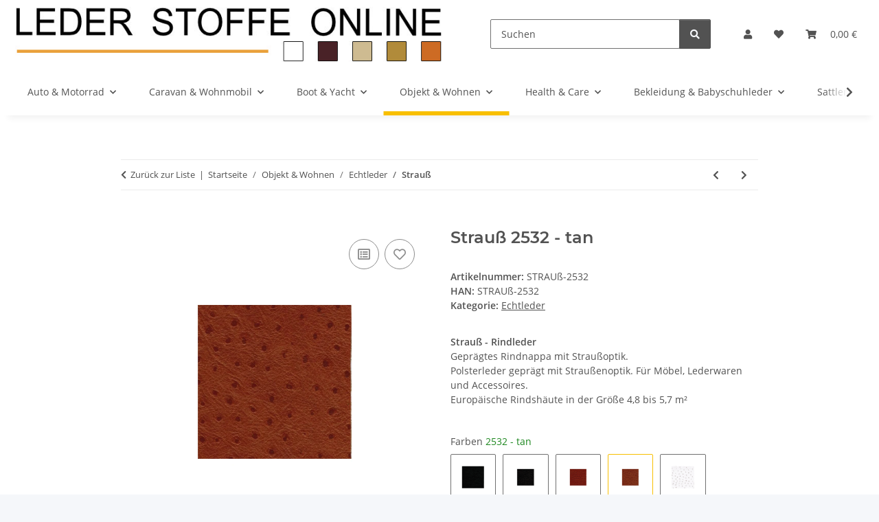

--- FILE ---
content_type: text/html; charset=utf-8
request_url: https://www.leder-stoffe-online.de/Strauss-2532-tan
body_size: 34114
content:
<!DOCTYPE html>
<html lang="de" itemscope itemtype="https://schema.org/ItemPage">
    
    <head>
        
            <meta http-equiv="content-type" content="text/html; charset=utf-8">
            <meta name="description" itemprop="description" content="Leder-Stoffe-Online Strauß - Rindleder
Geprägtes Rindnappa mit Straußoptik.
Polsterleder geprägt mit Straußenoptik">
                            <meta name="keywords" itemprop="keywords" content="Rindleder, Rindnappa, Straußenoptik, Polsterleder">
                        <meta name="viewport" content="width=device-width, initial-scale=1.0">
            <meta http-equiv="X-UA-Compatible" content="IE=edge">
                        <meta name="robots" content="index, follow">

            <meta itemprop="url" content="https://www.leder-stoffe-online.de/Strauss">
            <meta property="og:type" content="website">
            <meta property="og:site_name" content="Geprägtes Rindnappa Polsterleder geprägt mit Straußenoptik - Echtlede">
            <meta property="og:title" content="Geprägtes Rindnappa Polsterleder geprägt mit Straußenoptik - Echtlede">
            <meta property="og:description" content="Leder-Stoffe-Online Strauß - Rindleder
Geprägtes Rindnappa mit Straußoptik.
Polsterleder geprägt mit Straußenoptik">
            <meta property="og:url" content="https://www.leder-stoffe-online.de/Strauss">

                                    
                            <meta itemprop="image" content="https://www.leder-stoffe-online.de/media/image/product/15922/lg/strauss-2532-tan.jpg">
                <meta property="og:image" content="https://www.leder-stoffe-online.de/media/image/product/15922/lg/strauss-2532-tan.jpg">
                <meta property="og:image:width" content="1200">
                <meta property="og:image:height" content="1200">
                    

        <title itemprop="name">Geprägtes Rindnappa Polsterleder geprägt mit Straußenoptik - Echtlede</title>

                    <link rel="canonical" href="https://www.leder-stoffe-online.de/Strauss">
        
        

        
            <link rel="icon" href="https://www.leder-stoffe-online.de/favicon.ico" sizes="48x48">
            <link rel="icon" href="https://www.leder-stoffe-online.de/favicon.svg" sizes="any" type="image/svg+xml">
            <link rel="apple-touch-icon" href="https://www.leder-stoffe-online.de/apple-touch-icon.png">
            <link rel="manifest" href="https://www.leder-stoffe-online.de/site.webmanifest">
            <meta name="msapplication-TileColor" content="#f8bf00">
            <meta name="msapplication-TileImage" content="https://www.leder-stoffe-online.de/mstile-144x144.png">
        
        
            <meta name="theme-color" content="#f8bf00">
        

        
                                                    
                <style id="criticalCSS">
                    
                        :root{--blue: #007bff;--indigo: #6610f2;--purple: #6f42c1;--pink: #e83e8c;--red: #dc3545;--orange: #fd7e14;--yellow: #ffc107;--green: #28a745;--teal: #20c997;--cyan: #17a2b8;--white: #ffffff;--gray: #707070;--gray-dark: #343a40;--primary: #F8BF00;--secondary: #525252;--success: #1C871E;--info: #525252;--warning: #a56823;--danger: #b90000;--light: #f5f7fa;--dark: #525252;--gray: #707070;--gray-light: #f5f7fa;--gray-medium: #ebebeb;--gray-dark: #9b9b9b;--gray-darker: #525252;--breakpoint-xs: 0;--breakpoint-sm: 576px;--breakpoint-md: 768px;--breakpoint-lg: 992px;--breakpoint-xl: 1300px;--font-family-sans-serif: "Open Sans", sans-serif;--font-family-monospace: SFMono-Regular, Menlo, Monaco, Consolas, "Liberation Mono", "Courier New", monospace}*,*::before,*::after{box-sizing:border-box}html{font-family:sans-serif;line-height:1.15;-webkit-text-size-adjust:100%;-webkit-tap-highlight-color:rgba(0,0,0,0)}article,aside,figcaption,figure,footer,header,hgroup,main,nav,section{display:block}body{margin:0;font-family:"Open Sans",sans-serif;font-size:0.875rem;font-weight:400;line-height:1.5;color:#525252;text-align:left;background-color:#f5f7fa}[tabindex="-1"]:focus:not(:focus-visible){outline:0 !important}hr{box-sizing:content-box;height:0;overflow:visible}h1,h2,h3,h4,h5,h6{margin-top:0;margin-bottom:1rem}p{margin-top:0;margin-bottom:1rem}abbr[title],abbr[data-original-title]{text-decoration:underline;text-decoration:underline dotted;cursor:help;border-bottom:0;text-decoration-skip-ink:none}address{margin-bottom:1rem;font-style:normal;line-height:inherit}ol,ul,dl{margin-top:0;margin-bottom:1rem}ol ol,ul ul,ol ul,ul ol{margin-bottom:0}dt{font-weight:700}dd{margin-bottom:.5rem;margin-left:0}blockquote{margin:0 0 1rem}b,strong{font-weight:bolder}small{font-size:80%}sub,sup{position:relative;font-size:75%;line-height:0;vertical-align:baseline}sub{bottom:-0.25em}sup{top:-0.5em}a{color:#525252;text-decoration:underline;background-color:rgba(0,0,0,0)}a:hover{color:#f8bf00;text-decoration:none}a:not([href]):not([class]){color:inherit;text-decoration:none}a:not([href]):not([class]):hover{color:inherit;text-decoration:none}pre,code,kbd,samp{font-family:SFMono-Regular,Menlo,Monaco,Consolas,"Liberation Mono","Courier New",monospace;font-size:1em}pre{margin-top:0;margin-bottom:1rem;overflow:auto;-ms-overflow-style:scrollbar}figure{margin:0 0 1rem}img{vertical-align:middle;border-style:none}svg{overflow:hidden;vertical-align:middle}table{border-collapse:collapse}caption{padding-top:.75rem;padding-bottom:.75rem;color:#707070;text-align:left;caption-side:bottom}th{text-align:inherit;text-align:-webkit-match-parent}label{display:inline-block;margin-bottom:.5rem}button{border-radius:0}button:focus:not(:focus-visible){outline:0}input,button,select,optgroup,textarea{margin:0;font-family:inherit;font-size:inherit;line-height:inherit}button,input{overflow:visible}button,select{text-transform:none}[role=button]{cursor:pointer}select{word-wrap:normal}button,[type=button],[type=reset],[type=submit]{-webkit-appearance:button}button:not(:disabled),[type=button]:not(:disabled),[type=reset]:not(:disabled),[type=submit]:not(:disabled){cursor:pointer}button::-moz-focus-inner,[type=button]::-moz-focus-inner,[type=reset]::-moz-focus-inner,[type=submit]::-moz-focus-inner{padding:0;border-style:none}input[type=radio],input[type=checkbox]{box-sizing:border-box;padding:0}textarea{overflow:auto;resize:vertical}fieldset{min-width:0;padding:0;margin:0;border:0}legend{display:block;width:100%;max-width:100%;padding:0;margin-bottom:.5rem;font-size:1.5rem;line-height:inherit;color:inherit;white-space:normal}progress{vertical-align:baseline}[type=number]::-webkit-inner-spin-button,[type=number]::-webkit-outer-spin-button{height:auto}[type=search]{outline-offset:-2px;-webkit-appearance:none}[type=search]::-webkit-search-decoration{-webkit-appearance:none}::-webkit-file-upload-button{font:inherit;-webkit-appearance:button}output{display:inline-block}summary{display:list-item;cursor:pointer}template{display:none}[hidden]{display:none !important}.img-fluid{max-width:100%;height:auto}.img-thumbnail{padding:.25rem;background-color:#f5f7fa;border:1px solid #dee2e6;border-radius:.125rem;box-shadow:0 1px 2px rgba(0,0,0,.075);max-width:100%;height:auto}.figure{display:inline-block}.figure-img{margin-bottom:.5rem;line-height:1}.figure-caption{font-size:90%;color:#707070}code{font-size:87.5%;color:#e83e8c;word-wrap:break-word}a>code{color:inherit}kbd{padding:.2rem .4rem;font-size:87.5%;color:#fff;background-color:#212529;border-radius:.125rem;box-shadow:inset 0 -0.1rem 0 rgba(0,0,0,.25)}kbd kbd{padding:0;font-size:100%;font-weight:700;box-shadow:none}pre{display:block;font-size:87.5%;color:#212529}pre code{font-size:inherit;color:inherit;word-break:normal}.pre-scrollable{max-height:340px;overflow-y:scroll}.container,.container-fluid,.container-xl,.container-lg,.container-md,.container-sm{width:100%;padding-right:1rem;padding-left:1rem;margin-right:auto;margin-left:auto}@media(min-width: 576px){.container-sm,.container{max-width:97vw}}@media(min-width: 768px){.container-md,.container-sm,.container{max-width:720px}}@media(min-width: 992px){.container-lg,.container-md,.container-sm,.container{max-width:960px}}@media(min-width: 1300px){.container-xl,.container-lg,.container-md,.container-sm,.container{max-width:1250px}}.row{display:flex;flex-wrap:wrap;margin-right:-1rem;margin-left:-1rem}.no-gutters{margin-right:0;margin-left:0}.no-gutters>.col,.no-gutters>[class*=col-]{padding-right:0;padding-left:0}.col-xl,.col-xl-auto,.col-xl-12,.col-xl-11,.col-xl-10,.col-xl-9,.col-xl-8,.col-xl-7,.col-xl-6,.col-xl-5,.col-xl-4,.col-xl-3,.col-xl-2,.col-xl-1,.col-lg,.col-lg-auto,.col-lg-12,.col-lg-11,.col-lg-10,.col-lg-9,.col-lg-8,.col-lg-7,.col-lg-6,.col-lg-5,.col-lg-4,.col-lg-3,.col-lg-2,.col-lg-1,.col-md,.col-md-auto,.col-md-12,.col-md-11,.col-md-10,.col-md-9,.col-md-8,.col-md-7,.col-md-6,.col-md-5,.col-md-4,.col-md-3,.col-md-2,.col-md-1,.col-sm,.col-sm-auto,.col-sm-12,.col-sm-11,.col-sm-10,.col-sm-9,.col-sm-8,.col-sm-7,.col-sm-6,.col-sm-5,.col-sm-4,.col-sm-3,.col-sm-2,.col-sm-1,.col,.col-auto,.col-12,.col-11,.col-10,.col-9,.col-8,.col-7,.col-6,.col-5,.col-4,.col-3,.col-2,.col-1{position:relative;width:100%;padding-right:1rem;padding-left:1rem}.col{flex-basis:0;flex-grow:1;max-width:100%}.row-cols-1>*{flex:0 0 100%;max-width:100%}.row-cols-2>*{flex:0 0 50%;max-width:50%}.row-cols-3>*{flex:0 0 33.3333333333%;max-width:33.3333333333%}.row-cols-4>*{flex:0 0 25%;max-width:25%}.row-cols-5>*{flex:0 0 20%;max-width:20%}.row-cols-6>*{flex:0 0 16.6666666667%;max-width:16.6666666667%}.col-auto{flex:0 0 auto;width:auto;max-width:100%}.col-1{flex:0 0 8.33333333%;max-width:8.33333333%}.col-2{flex:0 0 16.66666667%;max-width:16.66666667%}.col-3{flex:0 0 25%;max-width:25%}.col-4{flex:0 0 33.33333333%;max-width:33.33333333%}.col-5{flex:0 0 41.66666667%;max-width:41.66666667%}.col-6{flex:0 0 50%;max-width:50%}.col-7{flex:0 0 58.33333333%;max-width:58.33333333%}.col-8{flex:0 0 66.66666667%;max-width:66.66666667%}.col-9{flex:0 0 75%;max-width:75%}.col-10{flex:0 0 83.33333333%;max-width:83.33333333%}.col-11{flex:0 0 91.66666667%;max-width:91.66666667%}.col-12{flex:0 0 100%;max-width:100%}.order-first{order:-1}.order-last{order:13}.order-0{order:0}.order-1{order:1}.order-2{order:2}.order-3{order:3}.order-4{order:4}.order-5{order:5}.order-6{order:6}.order-7{order:7}.order-8{order:8}.order-9{order:9}.order-10{order:10}.order-11{order:11}.order-12{order:12}.offset-1{margin-left:8.33333333%}.offset-2{margin-left:16.66666667%}.offset-3{margin-left:25%}.offset-4{margin-left:33.33333333%}.offset-5{margin-left:41.66666667%}.offset-6{margin-left:50%}.offset-7{margin-left:58.33333333%}.offset-8{margin-left:66.66666667%}.offset-9{margin-left:75%}.offset-10{margin-left:83.33333333%}.offset-11{margin-left:91.66666667%}@media(min-width: 576px){.col-sm{flex-basis:0;flex-grow:1;max-width:100%}.row-cols-sm-1>*{flex:0 0 100%;max-width:100%}.row-cols-sm-2>*{flex:0 0 50%;max-width:50%}.row-cols-sm-3>*{flex:0 0 33.3333333333%;max-width:33.3333333333%}.row-cols-sm-4>*{flex:0 0 25%;max-width:25%}.row-cols-sm-5>*{flex:0 0 20%;max-width:20%}.row-cols-sm-6>*{flex:0 0 16.6666666667%;max-width:16.6666666667%}.col-sm-auto{flex:0 0 auto;width:auto;max-width:100%}.col-sm-1{flex:0 0 8.33333333%;max-width:8.33333333%}.col-sm-2{flex:0 0 16.66666667%;max-width:16.66666667%}.col-sm-3{flex:0 0 25%;max-width:25%}.col-sm-4{flex:0 0 33.33333333%;max-width:33.33333333%}.col-sm-5{flex:0 0 41.66666667%;max-width:41.66666667%}.col-sm-6{flex:0 0 50%;max-width:50%}.col-sm-7{flex:0 0 58.33333333%;max-width:58.33333333%}.col-sm-8{flex:0 0 66.66666667%;max-width:66.66666667%}.col-sm-9{flex:0 0 75%;max-width:75%}.col-sm-10{flex:0 0 83.33333333%;max-width:83.33333333%}.col-sm-11{flex:0 0 91.66666667%;max-width:91.66666667%}.col-sm-12{flex:0 0 100%;max-width:100%}.order-sm-first{order:-1}.order-sm-last{order:13}.order-sm-0{order:0}.order-sm-1{order:1}.order-sm-2{order:2}.order-sm-3{order:3}.order-sm-4{order:4}.order-sm-5{order:5}.order-sm-6{order:6}.order-sm-7{order:7}.order-sm-8{order:8}.order-sm-9{order:9}.order-sm-10{order:10}.order-sm-11{order:11}.order-sm-12{order:12}.offset-sm-0{margin-left:0}.offset-sm-1{margin-left:8.33333333%}.offset-sm-2{margin-left:16.66666667%}.offset-sm-3{margin-left:25%}.offset-sm-4{margin-left:33.33333333%}.offset-sm-5{margin-left:41.66666667%}.offset-sm-6{margin-left:50%}.offset-sm-7{margin-left:58.33333333%}.offset-sm-8{margin-left:66.66666667%}.offset-sm-9{margin-left:75%}.offset-sm-10{margin-left:83.33333333%}.offset-sm-11{margin-left:91.66666667%}}@media(min-width: 768px){.col-md{flex-basis:0;flex-grow:1;max-width:100%}.row-cols-md-1>*{flex:0 0 100%;max-width:100%}.row-cols-md-2>*{flex:0 0 50%;max-width:50%}.row-cols-md-3>*{flex:0 0 33.3333333333%;max-width:33.3333333333%}.row-cols-md-4>*{flex:0 0 25%;max-width:25%}.row-cols-md-5>*{flex:0 0 20%;max-width:20%}.row-cols-md-6>*{flex:0 0 16.6666666667%;max-width:16.6666666667%}.col-md-auto{flex:0 0 auto;width:auto;max-width:100%}.col-md-1{flex:0 0 8.33333333%;max-width:8.33333333%}.col-md-2{flex:0 0 16.66666667%;max-width:16.66666667%}.col-md-3{flex:0 0 25%;max-width:25%}.col-md-4{flex:0 0 33.33333333%;max-width:33.33333333%}.col-md-5{flex:0 0 41.66666667%;max-width:41.66666667%}.col-md-6{flex:0 0 50%;max-width:50%}.col-md-7{flex:0 0 58.33333333%;max-width:58.33333333%}.col-md-8{flex:0 0 66.66666667%;max-width:66.66666667%}.col-md-9{flex:0 0 75%;max-width:75%}.col-md-10{flex:0 0 83.33333333%;max-width:83.33333333%}.col-md-11{flex:0 0 91.66666667%;max-width:91.66666667%}.col-md-12{flex:0 0 100%;max-width:100%}.order-md-first{order:-1}.order-md-last{order:13}.order-md-0{order:0}.order-md-1{order:1}.order-md-2{order:2}.order-md-3{order:3}.order-md-4{order:4}.order-md-5{order:5}.order-md-6{order:6}.order-md-7{order:7}.order-md-8{order:8}.order-md-9{order:9}.order-md-10{order:10}.order-md-11{order:11}.order-md-12{order:12}.offset-md-0{margin-left:0}.offset-md-1{margin-left:8.33333333%}.offset-md-2{margin-left:16.66666667%}.offset-md-3{margin-left:25%}.offset-md-4{margin-left:33.33333333%}.offset-md-5{margin-left:41.66666667%}.offset-md-6{margin-left:50%}.offset-md-7{margin-left:58.33333333%}.offset-md-8{margin-left:66.66666667%}.offset-md-9{margin-left:75%}.offset-md-10{margin-left:83.33333333%}.offset-md-11{margin-left:91.66666667%}}@media(min-width: 992px){.col-lg{flex-basis:0;flex-grow:1;max-width:100%}.row-cols-lg-1>*{flex:0 0 100%;max-width:100%}.row-cols-lg-2>*{flex:0 0 50%;max-width:50%}.row-cols-lg-3>*{flex:0 0 33.3333333333%;max-width:33.3333333333%}.row-cols-lg-4>*{flex:0 0 25%;max-width:25%}.row-cols-lg-5>*{flex:0 0 20%;max-width:20%}.row-cols-lg-6>*{flex:0 0 16.6666666667%;max-width:16.6666666667%}.col-lg-auto{flex:0 0 auto;width:auto;max-width:100%}.col-lg-1{flex:0 0 8.33333333%;max-width:8.33333333%}.col-lg-2{flex:0 0 16.66666667%;max-width:16.66666667%}.col-lg-3{flex:0 0 25%;max-width:25%}.col-lg-4{flex:0 0 33.33333333%;max-width:33.33333333%}.col-lg-5{flex:0 0 41.66666667%;max-width:41.66666667%}.col-lg-6{flex:0 0 50%;max-width:50%}.col-lg-7{flex:0 0 58.33333333%;max-width:58.33333333%}.col-lg-8{flex:0 0 66.66666667%;max-width:66.66666667%}.col-lg-9{flex:0 0 75%;max-width:75%}.col-lg-10{flex:0 0 83.33333333%;max-width:83.33333333%}.col-lg-11{flex:0 0 91.66666667%;max-width:91.66666667%}.col-lg-12{flex:0 0 100%;max-width:100%}.order-lg-first{order:-1}.order-lg-last{order:13}.order-lg-0{order:0}.order-lg-1{order:1}.order-lg-2{order:2}.order-lg-3{order:3}.order-lg-4{order:4}.order-lg-5{order:5}.order-lg-6{order:6}.order-lg-7{order:7}.order-lg-8{order:8}.order-lg-9{order:9}.order-lg-10{order:10}.order-lg-11{order:11}.order-lg-12{order:12}.offset-lg-0{margin-left:0}.offset-lg-1{margin-left:8.33333333%}.offset-lg-2{margin-left:16.66666667%}.offset-lg-3{margin-left:25%}.offset-lg-4{margin-left:33.33333333%}.offset-lg-5{margin-left:41.66666667%}.offset-lg-6{margin-left:50%}.offset-lg-7{margin-left:58.33333333%}.offset-lg-8{margin-left:66.66666667%}.offset-lg-9{margin-left:75%}.offset-lg-10{margin-left:83.33333333%}.offset-lg-11{margin-left:91.66666667%}}@media(min-width: 1300px){.col-xl{flex-basis:0;flex-grow:1;max-width:100%}.row-cols-xl-1>*{flex:0 0 100%;max-width:100%}.row-cols-xl-2>*{flex:0 0 50%;max-width:50%}.row-cols-xl-3>*{flex:0 0 33.3333333333%;max-width:33.3333333333%}.row-cols-xl-4>*{flex:0 0 25%;max-width:25%}.row-cols-xl-5>*{flex:0 0 20%;max-width:20%}.row-cols-xl-6>*{flex:0 0 16.6666666667%;max-width:16.6666666667%}.col-xl-auto{flex:0 0 auto;width:auto;max-width:100%}.col-xl-1{flex:0 0 8.33333333%;max-width:8.33333333%}.col-xl-2{flex:0 0 16.66666667%;max-width:16.66666667%}.col-xl-3{flex:0 0 25%;max-width:25%}.col-xl-4{flex:0 0 33.33333333%;max-width:33.33333333%}.col-xl-5{flex:0 0 41.66666667%;max-width:41.66666667%}.col-xl-6{flex:0 0 50%;max-width:50%}.col-xl-7{flex:0 0 58.33333333%;max-width:58.33333333%}.col-xl-8{flex:0 0 66.66666667%;max-width:66.66666667%}.col-xl-9{flex:0 0 75%;max-width:75%}.col-xl-10{flex:0 0 83.33333333%;max-width:83.33333333%}.col-xl-11{flex:0 0 91.66666667%;max-width:91.66666667%}.col-xl-12{flex:0 0 100%;max-width:100%}.order-xl-first{order:-1}.order-xl-last{order:13}.order-xl-0{order:0}.order-xl-1{order:1}.order-xl-2{order:2}.order-xl-3{order:3}.order-xl-4{order:4}.order-xl-5{order:5}.order-xl-6{order:6}.order-xl-7{order:7}.order-xl-8{order:8}.order-xl-9{order:9}.order-xl-10{order:10}.order-xl-11{order:11}.order-xl-12{order:12}.offset-xl-0{margin-left:0}.offset-xl-1{margin-left:8.33333333%}.offset-xl-2{margin-left:16.66666667%}.offset-xl-3{margin-left:25%}.offset-xl-4{margin-left:33.33333333%}.offset-xl-5{margin-left:41.66666667%}.offset-xl-6{margin-left:50%}.offset-xl-7{margin-left:58.33333333%}.offset-xl-8{margin-left:66.66666667%}.offset-xl-9{margin-left:75%}.offset-xl-10{margin-left:83.33333333%}.offset-xl-11{margin-left:91.66666667%}}.nav{display:flex;flex-wrap:wrap;padding-left:0;margin-bottom:0;list-style:none}.nav-link{display:block;padding:.5rem 1rem;text-decoration:none}.nav-link:hover,.nav-link:focus{text-decoration:none}.nav-link.disabled{color:#707070;pointer-events:none;cursor:default}.nav-tabs{border-bottom:1px solid #dee2e6}.nav-tabs .nav-link{margin-bottom:-1px;background-color:rgba(0,0,0,0);border:1px solid rgba(0,0,0,0);border-top-left-radius:0;border-top-right-radius:0}.nav-tabs .nav-link:hover,.nav-tabs .nav-link:focus{isolation:isolate;border-color:rgba(0,0,0,0)}.nav-tabs .nav-link.disabled{color:#707070;background-color:rgba(0,0,0,0);border-color:rgba(0,0,0,0)}.nav-tabs .nav-link.active,.nav-tabs .nav-item.show .nav-link{color:#525252;background-color:rgba(0,0,0,0);border-color:#f8bf00}.nav-tabs .dropdown-menu{margin-top:-1px;border-top-left-radius:0;border-top-right-radius:0}.nav-pills .nav-link{background:none;border:0;border-radius:.125rem}.nav-pills .nav-link.active,.nav-pills .show>.nav-link{color:#fff;background-color:#f8bf00}.nav-fill>.nav-link,.nav-fill .nav-item{flex:1 1 auto;text-align:center}.nav-justified>.nav-link,.nav-justified .nav-item{flex-basis:0;flex-grow:1;text-align:center}.tab-content>.tab-pane{display:none}.tab-content>.active{display:block}.navbar{position:relative;display:flex;flex-wrap:wrap;align-items:center;justify-content:space-between;padding:.4rem 1rem}.navbar .container,.navbar .container-fluid,.navbar .container-sm,.navbar .container-md,.navbar .container-lg,.navbar .container-xl{display:flex;flex-wrap:wrap;align-items:center;justify-content:space-between}.navbar-brand{display:inline-block;padding-top:.40625rem;padding-bottom:.40625rem;margin-right:1rem;font-size:1rem;line-height:inherit;white-space:nowrap}.navbar-brand:hover,.navbar-brand:focus{text-decoration:none}.navbar-nav{display:flex;flex-direction:column;padding-left:0;margin-bottom:0;list-style:none}.navbar-nav .nav-link{padding-right:0;padding-left:0}.navbar-nav .dropdown-menu{position:static;float:none}.navbar-text{display:inline-block;padding-top:.5rem;padding-bottom:.5rem}.navbar-collapse{flex-basis:100%;flex-grow:1;align-items:center}.navbar-toggler{padding:.25rem .75rem;font-size:1rem;line-height:1;background-color:rgba(0,0,0,0);border:1px solid rgba(0,0,0,0);border-radius:.125rem}.navbar-toggler:hover,.navbar-toggler:focus{text-decoration:none}.navbar-toggler-icon{display:inline-block;width:1.5em;height:1.5em;vertical-align:middle;content:"";background:50%/100% 100% no-repeat}.navbar-nav-scroll{max-height:75vh;overflow-y:auto}@media(max-width: 575.98px){.navbar-expand-sm>.container,.navbar-expand-sm>.container-fluid,.navbar-expand-sm>.container-sm,.navbar-expand-sm>.container-md,.navbar-expand-sm>.container-lg,.navbar-expand-sm>.container-xl{padding-right:0;padding-left:0}}@media(min-width: 576px){.navbar-expand-sm{flex-flow:row nowrap;justify-content:flex-start}.navbar-expand-sm .navbar-nav{flex-direction:row}.navbar-expand-sm .navbar-nav .dropdown-menu{position:absolute}.navbar-expand-sm .navbar-nav .nav-link{padding-right:1.5rem;padding-left:1.5rem}.navbar-expand-sm>.container,.navbar-expand-sm>.container-fluid,.navbar-expand-sm>.container-sm,.navbar-expand-sm>.container-md,.navbar-expand-sm>.container-lg,.navbar-expand-sm>.container-xl{flex-wrap:nowrap}.navbar-expand-sm .navbar-nav-scroll{overflow:visible}.navbar-expand-sm .navbar-collapse{display:flex !important;flex-basis:auto}.navbar-expand-sm .navbar-toggler{display:none}}@media(max-width: 767.98px){.navbar-expand-md>.container,.navbar-expand-md>.container-fluid,.navbar-expand-md>.container-sm,.navbar-expand-md>.container-md,.navbar-expand-md>.container-lg,.navbar-expand-md>.container-xl{padding-right:0;padding-left:0}}@media(min-width: 768px){.navbar-expand-md{flex-flow:row nowrap;justify-content:flex-start}.navbar-expand-md .navbar-nav{flex-direction:row}.navbar-expand-md .navbar-nav .dropdown-menu{position:absolute}.navbar-expand-md .navbar-nav .nav-link{padding-right:1.5rem;padding-left:1.5rem}.navbar-expand-md>.container,.navbar-expand-md>.container-fluid,.navbar-expand-md>.container-sm,.navbar-expand-md>.container-md,.navbar-expand-md>.container-lg,.navbar-expand-md>.container-xl{flex-wrap:nowrap}.navbar-expand-md .navbar-nav-scroll{overflow:visible}.navbar-expand-md .navbar-collapse{display:flex !important;flex-basis:auto}.navbar-expand-md .navbar-toggler{display:none}}@media(max-width: 991.98px){.navbar-expand-lg>.container,.navbar-expand-lg>.container-fluid,.navbar-expand-lg>.container-sm,.navbar-expand-lg>.container-md,.navbar-expand-lg>.container-lg,.navbar-expand-lg>.container-xl{padding-right:0;padding-left:0}}@media(min-width: 992px){.navbar-expand-lg{flex-flow:row nowrap;justify-content:flex-start}.navbar-expand-lg .navbar-nav{flex-direction:row}.navbar-expand-lg .navbar-nav .dropdown-menu{position:absolute}.navbar-expand-lg .navbar-nav .nav-link{padding-right:1.5rem;padding-left:1.5rem}.navbar-expand-lg>.container,.navbar-expand-lg>.container-fluid,.navbar-expand-lg>.container-sm,.navbar-expand-lg>.container-md,.navbar-expand-lg>.container-lg,.navbar-expand-lg>.container-xl{flex-wrap:nowrap}.navbar-expand-lg .navbar-nav-scroll{overflow:visible}.navbar-expand-lg .navbar-collapse{display:flex !important;flex-basis:auto}.navbar-expand-lg .navbar-toggler{display:none}}@media(max-width: 1299.98px){.navbar-expand-xl>.container,.navbar-expand-xl>.container-fluid,.navbar-expand-xl>.container-sm,.navbar-expand-xl>.container-md,.navbar-expand-xl>.container-lg,.navbar-expand-xl>.container-xl{padding-right:0;padding-left:0}}@media(min-width: 1300px){.navbar-expand-xl{flex-flow:row nowrap;justify-content:flex-start}.navbar-expand-xl .navbar-nav{flex-direction:row}.navbar-expand-xl .navbar-nav .dropdown-menu{position:absolute}.navbar-expand-xl .navbar-nav .nav-link{padding-right:1.5rem;padding-left:1.5rem}.navbar-expand-xl>.container,.navbar-expand-xl>.container-fluid,.navbar-expand-xl>.container-sm,.navbar-expand-xl>.container-md,.navbar-expand-xl>.container-lg,.navbar-expand-xl>.container-xl{flex-wrap:nowrap}.navbar-expand-xl .navbar-nav-scroll{overflow:visible}.navbar-expand-xl .navbar-collapse{display:flex !important;flex-basis:auto}.navbar-expand-xl .navbar-toggler{display:none}}.navbar-expand{flex-flow:row nowrap;justify-content:flex-start}.navbar-expand>.container,.navbar-expand>.container-fluid,.navbar-expand>.container-sm,.navbar-expand>.container-md,.navbar-expand>.container-lg,.navbar-expand>.container-xl{padding-right:0;padding-left:0}.navbar-expand .navbar-nav{flex-direction:row}.navbar-expand .navbar-nav .dropdown-menu{position:absolute}.navbar-expand .navbar-nav .nav-link{padding-right:1.5rem;padding-left:1.5rem}.navbar-expand>.container,.navbar-expand>.container-fluid,.navbar-expand>.container-sm,.navbar-expand>.container-md,.navbar-expand>.container-lg,.navbar-expand>.container-xl{flex-wrap:nowrap}.navbar-expand .navbar-nav-scroll{overflow:visible}.navbar-expand .navbar-collapse{display:flex !important;flex-basis:auto}.navbar-expand .navbar-toggler{display:none}.navbar-light .navbar-brand{color:rgba(0,0,0,.9)}.navbar-light .navbar-brand:hover,.navbar-light .navbar-brand:focus{color:rgba(0,0,0,.9)}.navbar-light .navbar-nav .nav-link{color:#525252}.navbar-light .navbar-nav .nav-link:hover,.navbar-light .navbar-nav .nav-link:focus{color:#f8bf00}.navbar-light .navbar-nav .nav-link.disabled{color:rgba(0,0,0,.3)}.navbar-light .navbar-nav .show>.nav-link,.navbar-light .navbar-nav .active>.nav-link,.navbar-light .navbar-nav .nav-link.show,.navbar-light .navbar-nav .nav-link.active{color:rgba(0,0,0,.9)}.navbar-light .navbar-toggler{color:#525252;border-color:rgba(0,0,0,.1)}.navbar-light .navbar-toggler-icon{background-image:url("data:image/svg+xml,%3csvg xmlns='http://www.w3.org/2000/svg' width='30' height='30' viewBox='0 0 30 30'%3e%3cpath stroke='%23525252' stroke-linecap='round' stroke-miterlimit='10' stroke-width='2' d='M4 7h22M4 15h22M4 23h22'/%3e%3c/svg%3e")}.navbar-light .navbar-text{color:#525252}.navbar-light .navbar-text a{color:rgba(0,0,0,.9)}.navbar-light .navbar-text a:hover,.navbar-light .navbar-text a:focus{color:rgba(0,0,0,.9)}.navbar-dark .navbar-brand{color:#fff}.navbar-dark .navbar-brand:hover,.navbar-dark .navbar-brand:focus{color:#fff}.navbar-dark .navbar-nav .nav-link{color:rgba(255,255,255,.5)}.navbar-dark .navbar-nav .nav-link:hover,.navbar-dark .navbar-nav .nav-link:focus{color:rgba(255,255,255,.75)}.navbar-dark .navbar-nav .nav-link.disabled{color:rgba(255,255,255,.25)}.navbar-dark .navbar-nav .show>.nav-link,.navbar-dark .navbar-nav .active>.nav-link,.navbar-dark .navbar-nav .nav-link.show,.navbar-dark .navbar-nav .nav-link.active{color:#fff}.navbar-dark .navbar-toggler{color:rgba(255,255,255,.5);border-color:rgba(255,255,255,.1)}.navbar-dark .navbar-toggler-icon{background-image:url("data:image/svg+xml,%3csvg xmlns='http://www.w3.org/2000/svg' width='30' height='30' viewBox='0 0 30 30'%3e%3cpath stroke='rgba%28255, 255, 255, 0.5%29' stroke-linecap='round' stroke-miterlimit='10' stroke-width='2' d='M4 7h22M4 15h22M4 23h22'/%3e%3c/svg%3e")}.navbar-dark .navbar-text{color:rgba(255,255,255,.5)}.navbar-dark .navbar-text a{color:#fff}.navbar-dark .navbar-text a:hover,.navbar-dark .navbar-text a:focus{color:#fff}.pagination-sm .page-item.active .page-link::after,.pagination-sm .page-item.active .page-text::after{left:.375rem;right:.375rem}.pagination-lg .page-item.active .page-link::after,.pagination-lg .page-item.active .page-text::after{left:1.125rem;right:1.125rem}.page-item{position:relative}.page-item.active{font-weight:700}.page-item.active .page-link::after,.page-item.active .page-text::after{content:"";position:absolute;left:.5625rem;bottom:0;right:.5625rem;border-bottom:4px solid #f8bf00}@media(min-width: 768px){.dropdown-item.page-item{background-color:rgba(0,0,0,0)}}.page-link,.page-text{text-decoration:none}.pagination{margin-bottom:0;justify-content:space-between;align-items:center}@media(min-width: 768px){.pagination{justify-content:normal}.pagination .dropdown>.btn{display:none}.pagination .dropdown-menu{position:static !important;transform:none !important;display:flex;margin:0;padding:0;border:0;min-width:auto}.pagination .dropdown-item{width:auto;display:inline-block;padding:0}.pagination .dropdown-item.active{background-color:rgba(0,0,0,0);color:#525252}.pagination .dropdown-item:hover{background-color:rgba(0,0,0,0)}.pagination .pagination-site{display:none}}@media(max-width: 767.98px){.pagination .dropdown-item{padding:0}.pagination .dropdown-item.active .page-link,.pagination .dropdown-item.active .page-text,.pagination .dropdown-item:active .page-link,.pagination .dropdown-item:active .page-text{color:#525252}}.productlist-page-nav{align-items:center}.productlist-page-nav .pagination{margin:0}.productlist-page-nav .displayoptions{margin-bottom:1rem}@media(min-width: 768px){.productlist-page-nav .displayoptions{margin-bottom:0}}.productlist-page-nav .displayoptions .btn-group+.btn-group+.btn-group{margin-left:.5rem}.productlist-page-nav .result-option-wrapper{margin-right:.5rem}.productlist-page-nav .productlist-item-info{margin-bottom:.5rem;margin-left:auto;margin-right:auto;display:flex}@media(min-width: 768px){.productlist-page-nav .productlist-item-info{margin-right:0;margin-bottom:0}.productlist-page-nav .productlist-item-info.productlist-item-border{border-right:1px solid #ebebeb;padding-right:1rem}}.productlist-page-nav.productlist-page-nav-header-m{margin-top:3rem}@media(min-width: 768px){.productlist-page-nav.productlist-page-nav-header-m{margin-top:2rem}.productlist-page-nav.productlist-page-nav-header-m>.col{margin-top:1rem}}.productlist-page-nav-bottom{margin-bottom:2rem}.pagination-wrapper{margin-bottom:1rem;align-items:center;border-top:1px solid #f5f7fa;border-bottom:1px solid #f5f7fa;padding-top:.5rem;padding-bottom:.5rem}.pagination-wrapper .pagination-entries{font-weight:700;margin-bottom:1rem}@media(min-width: 768px){.pagination-wrapper .pagination-entries{margin-bottom:0}}.pagination-wrapper .pagination-selects{margin-left:auto;margin-top:1rem}@media(min-width: 768px){.pagination-wrapper .pagination-selects{margin-left:0;margin-top:0}}.pagination-wrapper .pagination-selects .pagination-selects-entries{margin-bottom:1rem}@media(min-width: 768px){.pagination-wrapper .pagination-selects .pagination-selects-entries{margin-right:1rem;margin-bottom:0}}.pagination-no-wrapper{border:0;padding-top:0;padding-bottom:0}.topbar-wrapper{position:relative;z-index:1021;flex-direction:row-reverse}.sticky-header header{position:sticky;top:0}#jtl-nav-wrapper .form-control::placeholder,#jtl-nav-wrapper .form-control:focus::placeholder{color:#525252}#jtl-nav-wrapper .label-slide .form-group:not(.exclude-from-label-slide):not(.checkbox) label{background:#fff;color:#525252}header{box-shadow:0 1rem .5625rem -0.75rem rgba(0,0,0,.06);position:relative;z-index:1020}header .dropdown-menu{background-color:#fff;color:#525252}header .navbar-toggler{color:#525252}header .navbar-brand img{max-width:50vw;object-fit:contain}header .nav-right .dropdown-menu{margin-top:-0.03125rem;box-shadow:inset 0 1rem .5625rem -0.75rem rgba(0,0,0,.06)}@media(min-width: 992px){header #mainNavigation{margin-right:1rem}}@media(max-width: 991.98px){header .navbar-brand img{max-width:30vw}header .dropup,header .dropright,header .dropdown,header .dropleft,header .col,header [class*=col-]{position:static}header .navbar-collapse{position:fixed;top:0;left:0;display:block;height:100vh !important;-webkit-overflow-scrolling:touch;max-width:16.875rem;transition:all .2s ease-in-out;z-index:1050;width:100%;background:#fff}header .navbar-collapse:not(.show){transform:translateX(-100%)}header .navbar-nav{transition:all .2s ease-in-out}header .navbar-nav .nav-item,header .navbar-nav .nav-link{margin-left:0;margin-right:0;padding-left:1rem;padding-right:1rem;padding-top:1rem;padding-bottom:1rem}header .navbar-nav .nav-link{margin-top:-1rem;margin-bottom:-1rem;margin-left:-1rem;margin-right:-1rem;display:flex;align-items:center;justify-content:space-between}header .navbar-nav .nav-link::after{content:'\f054' !important;font-family:"Font Awesome 5 Free" !important;font-weight:900;margin-left:.5rem;margin-top:0;font-size:.75em}header .navbar-nav .nav-item.dropdown>.nav-link>.product-count{display:none}header .navbar-nav .nav-item:not(.dropdown) .nav-link::after{display:none}header .navbar-nav .dropdown-menu{position:absolute;left:100%;top:0;box-shadow:none;width:100%;padding:0;margin:0}header .navbar-nav .dropdown-menu:not(.show){display:none}header .navbar-nav .dropdown-body{margin:0}header .navbar-nav .nav{flex-direction:column}header .nav-mobile-header{padding-left:1rem;padding-right:1rem}header .nav-mobile-header>.row{height:3.125rem}header .nav-mobile-header .nav-mobile-header-hr{margin-top:0;margin-bottom:0}header .nav-mobile-body{height:calc(100vh - 3.125rem);height:calc(var(--vh, 1vh)*100 - 3.125rem);overflow-y:auto;position:relative}header .nav-scrollbar-inner{overflow:visible}header .nav-right{font-size:1rem}header .nav-right .dropdown-menu{width:100%}}@media(min-width: 992px){header .navbar-collapse{height:4.3125rem}header .navbar-nav>.nav-item>.nav-link{position:relative;padding:1.5rem}header .navbar-nav>.nav-item>.nav-link::before{content:"";position:absolute;bottom:0;left:50%;transform:translateX(-50%);border-width:0 0 6px;border-color:#f8bf00;border-style:solid;transition:width .4s;width:0}header .navbar-nav>.nav-item.active>.nav-link::before,header .navbar-nav>.nav-item:hover>.nav-link::before,header .navbar-nav>.nav-item.hover>.nav-link::before{width:100%}header .navbar-nav>.nav-item>.dropdown-menu{max-height:calc(100vh - 12.5rem);overflow:auto;margin-top:-0.03125rem;box-shadow:inset 0 1rem .5625rem -0.75rem rgba(0,0,0,.06)}header .navbar-nav>.nav-item.dropdown-full{position:static}header .navbar-nav>.nav-item.dropdown-full .dropdown-menu{width:100%}header .navbar-nav>.nav-item .product-count{display:none}header .navbar-nav>.nav-item .nav{flex-wrap:wrap}header .navbar-nav .nav .nav-link{padding:0}header .navbar-nav .nav .nav-link::after{display:none}header .navbar-nav .dropdown .nav-item{width:100%}header .nav-mobile-body{align-self:flex-start;width:100%}header .nav-scrollbar-inner{width:100%}header .nav-right .nav-link{padding-top:1.5rem;padding-bottom:1.5rem}header .submenu-headline::after{display:none}header .submenu-headline-toplevel{font-family:Montserrat,sans-serif;font-size:1rem;border-bottom:1px solid #ebebeb;margin-bottom:1rem}header .subcategory-wrapper .categories-recursive-dropdown{display:block;position:static !important;box-shadow:none}header .subcategory-wrapper .categories-recursive-dropdown>.nav{flex-direction:column}header .subcategory-wrapper .categories-recursive-dropdown .categories-recursive-dropdown{margin-left:.25rem}}header .submenu-headline-image{margin-bottom:1rem;display:none}@media(min-width: 992px){header .submenu-headline-image{display:block}}header #burger-menu{margin-right:1rem}header .table,header .dropdown-item,header .btn-outline-primary{color:#525252}header .dropdown-item{background-color:rgba(0,0,0,0)}header .dropdown-item:hover{background-color:#f5f7fa}header .btn-outline-primary:hover{color:#525252}@media(min-width: 992px){.nav-item-lg-m{margin-top:1.5rem;margin-bottom:1.5rem}}.fixed-search{background-color:#fff;box-shadow:0 .25rem .5rem rgba(0,0,0,.2);padding-top:.5rem;padding-bottom:.5rem}.fixed-search .form-control{background-color:#fff;color:#525252}.fixed-search .form-control::placeholder{color:#525252}.main-search .twitter-typeahead{display:flex;flex-grow:1}.form-clear{align-items:center;bottom:8px;color:#525252;cursor:pointer;display:flex;height:24px;justify-content:center;position:absolute;right:52px;width:24px;z-index:10}.account-icon-dropdown .account-icon-dropdown-pass{margin-bottom:2rem}.account-icon-dropdown .dropdown-footer{background-color:#f5f7fa}.account-icon-dropdown .dropdown-footer a{text-decoration:underline}.account-icon-dropdown .account-icon-dropdown-logout{padding-bottom:.5rem}.cart-dropdown-shipping-notice{color:#707070}.is-checkout header,.is-checkout .navbar{height:2.8rem}@media(min-width: 992px){.is-checkout header,.is-checkout .navbar{height:4.2625rem}}.is-checkout .search-form-wrapper-fixed,.is-checkout .fixed-search{display:none}@media(max-width: 991.98px){.nav-icons{height:2.8rem}}.search-form-wrapper-fixed{padding-top:.5rem;padding-bottom:.5rem}.full-width-mega .main-search-wrapper .twitter-typeahead{flex:1}@media(min-width: 992px){.full-width-mega .main-search-wrapper{display:block}}@media(max-width: 991.98px){.full-width-mega.sticky-top .main-search-wrapper{padding-right:0;padding-left:0;flex:0 0 auto;width:auto;max-width:100%}.full-width-mega.sticky-top .main-search-wrapper+.col,.full-width-mega.sticky-top .main-search-wrapper a{padding-left:0}.full-width-mega.sticky-top .main-search-wrapper .nav-link{padding-right:.7rem}.full-width-mega .secure-checkout-icon{flex:0 0 auto;width:auto;max-width:100%;margin-left:auto}.full-width-mega .toggler-logo-wrapper{position:initial;width:max-content}}.full-width-mega .nav-icons-wrapper{padding-left:0}.full-width-mega .nav-logo-wrapper{padding-right:0;margin-right:auto}@media(min-width: 992px){.full-width-mega .navbar-expand-lg .nav-multiple-row .navbar-nav{flex-wrap:wrap}.full-width-mega #mainNavigation.nav-multiple-row{height:auto;margin-right:0}.full-width-mega .nav-multiple-row .nav-scrollbar-inner{padding-bottom:0}.full-width-mega .nav-multiple-row .nav-scrollbar-arrow{display:none}.full-width-mega .menu-search-position-center .main-search-wrapper{margin-right:auto}.full-width-mega .menu-search-position-left .main-search-wrapper{margin-right:auto}.full-width-mega .menu-search-position-left .nav-logo-wrapper{margin-right:initial}.full-width-mega .menu-center-center.menu-multiple-rows-multiple .nav-scrollbar-inner{justify-content:center}.full-width-mega .menu-center-space-between.menu-multiple-rows-multiple .nav-scrollbar-inner{justify-content:space-between}}@media(min-width: 992px){header.full-width-mega .nav-right .dropdown-menu{box-shadow:0 0 7px #000}header .nav-multiple-row .navbar-nav>.nav-item>.nav-link{padding:1rem 1.5rem}}.slick-slider{position:relative;display:block;box-sizing:border-box;-webkit-touch-callout:none;-webkit-user-select:none;-khtml-user-select:none;-moz-user-select:none;-ms-user-select:none;user-select:none;-ms-touch-action:pan-y;touch-action:pan-y;-webkit-tap-highlight-color:rgba(0,0,0,0)}.slick-list{position:relative;overflow:hidden;display:block;margin:0;padding:0}.slick-list:focus{outline:none}.slick-list.dragging{cursor:pointer;cursor:hand}.slick-slider .slick-track,.slick-slider .slick-list{-webkit-transform:translate3d(0, 0, 0);-moz-transform:translate3d(0, 0, 0);-ms-transform:translate3d(0, 0, 0);-o-transform:translate3d(0, 0, 0);transform:translate3d(0, 0, 0)}.slick-track{position:relative;left:0;top:0;display:block;margin-left:auto;margin-right:auto;margin-bottom:2px}.slick-track:before,.slick-track:after{content:"";display:table}.slick-track:after{clear:both}.slick-loading .slick-track{visibility:hidden}.slick-slide{float:left;height:100%;min-height:1px;display:none}[dir=rtl] .slick-slide{float:right}.slick-slide img{display:block}.slick-slide.slick-loading img{display:none}.slick-slide.dragging img{pointer-events:none}.slick-initialized .slick-slide{display:block}.slick-loading .slick-slide{visibility:hidden}.slick-vertical .slick-slide{display:block;height:auto;border:1px solid rgba(0,0,0,0)}.slick-arrow.slick-hidden{display:none}:root{--vh: 1vh}.fa,.fas,.far,.fal{display:inline-block}h1,h2,h3,h4,h5,h6,.h1,.h2,.h3,.sidepanel-left .box-normal .box-normal-link,.productlist-filter-headline,.h4,.h5,.h6{margin-bottom:1rem;font-family:Montserrat,sans-serif;font-weight:400;line-height:1.2;color:#525252}h1,.h1{font-size:1.875rem}h2,.h2{font-size:1.5rem}h3,.h3,.sidepanel-left .box-normal .box-normal-link,.productlist-filter-headline{font-size:1rem}h4,.h4{font-size:0.875rem}h5,.h5{font-size:0.875rem}h6,.h6{font-size:0.875rem}.btn-skip-to{position:absolute;top:0;transition:transform 200ms;transform:scale(0);margin:1%;z-index:1070;background:#fff;border:3px solid #f8bf00;font-weight:400;color:#525252;text-align:center;vertical-align:middle;padding:.625rem .9375rem;border-radius:.125rem;font-weight:bolder;text-decoration:none}.btn-skip-to:focus{transform:scale(1)}.slick-slide a:hover,.slick-slide a:focus{color:#f8bf00;text-decoration:none}.slick-slide a:not([href]):not([class]):hover,.slick-slide a:not([href]):not([class]):focus{color:inherit;text-decoration:none}.banner .img-fluid{width:100%}.label-slide .form-group:not(.exclude-from-label-slide):not(.checkbox) label{display:none}.modal{display:none}.carousel-thumbnails .slick-arrow{opacity:0}.slick-dots{flex:0 0 100%;display:flex;justify-content:center;align-items:center;font-size:0;line-height:0;padding:0;height:1rem;width:100%;margin:2rem 0 0}.slick-dots li{margin:0 .25rem;list-style-type:none}.slick-dots li button{width:.75rem;height:.75rem;padding:0;border-radius:50%;border:.125rem solid #ebebeb;background-color:#ebebeb;transition:all .2s ease-in-out}.slick-dots li.slick-active button{background-color:#525252;border-color:#525252}.consent-modal:not(.active){display:none}.consent-banner-icon{width:1em;height:1em}.mini>#consent-banner{display:none}html{overflow-y:scroll}.dropdown-menu{display:none}.dropdown-toggle::after{content:"";margin-left:.5rem;display:inline-block}.list-unstyled,.list-icons{padding-left:0;list-style:none}.input-group{position:relative;display:flex;flex-wrap:wrap;align-items:stretch;width:100%}.input-group>.form-control{flex:1 1 auto;width:1%}#main-wrapper{background:#fff}.container-fluid-xl{max-width:103.125rem}.nav-dividers .nav-item{position:relative}.nav-dividers .nav-item:not(:last-child)::after{content:"";position:absolute;right:0;top:.5rem;height:calc(100% - 1rem);border-right:.0625rem solid currentColor}.nav-link{text-decoration:none}.nav-scrollbar{overflow:hidden;display:flex;align-items:center}.nav-scrollbar .nav,.nav-scrollbar .navbar-nav{flex-wrap:nowrap}.nav-scrollbar .nav-item{white-space:nowrap}.nav-scrollbar-inner{overflow-x:auto;padding-bottom:1.5rem;align-self:flex-start}#shop-nav{align-items:center;flex-shrink:0;margin-left:auto}@media(max-width: 767.98px){#shop-nav .nav-link{padding-left:.7rem;padding-right:.7rem}}.has-left-sidebar .breadcrumb-container{padding-left:0;padding-right:0}.breadcrumb{display:flex;flex-wrap:wrap;padding:.5rem 0;margin-bottom:0;list-style:none;background-color:rgba(0,0,0,0);border-radius:0}.breadcrumb-item{display:none}@media(min-width: 768px){.breadcrumb-item{display:flex}}.breadcrumb-item.active{font-weight:700}.breadcrumb-item.first{padding-left:0}.breadcrumb-item.first::before{display:none}.breadcrumb-item+.breadcrumb-item{padding-left:.5rem}.breadcrumb-item+.breadcrumb-item::before{display:inline-block;padding-right:.5rem;color:#707070;content:"/"}.breadcrumb-item.active{color:#525252;font-weight:700}.breadcrumb-item.first::before{display:none}.breadcrumb-arrow{display:flex}@media(min-width: 768px){.breadcrumb-arrow{display:none}}.breadcrumb-arrow:first-child::before{content:'\f053' !important;font-family:"Font Awesome 5 Free" !important;font-weight:900;margin-right:6px}.breadcrumb-arrow:not(:first-child){padding-left:0}.breadcrumb-arrow:not(:first-child)::before{content:none}.breadcrumb-wrapper{margin-bottom:2rem}@media(min-width: 992px){.breadcrumb-wrapper{border-style:solid;border-color:#ebebeb;border-width:1px 0}}.breadcrumb{font-size:0.8125rem}.breadcrumb a{text-decoration:none}.breadcrumb-back{padding-right:1rem;margin-right:1rem;border-right:1px solid #ebebeb}.hr-sect{display:flex;justify-content:center;flex-basis:100%;align-items:center;color:#525252;margin:8px 0;font-size:1.5rem;font-family:Montserrat,sans-serif}.hr-sect::before{margin:0 30px 0 0}.hr-sect::after{margin:0 0 0 30px}.hr-sect::before,.hr-sect::after{content:"";flex-grow:1;background:rgba(0,0,0,.1);height:1px;font-size:0;line-height:0}.hr-sect a{text-decoration:none;border-bottom:.375rem solid rgba(0,0,0,0);font-weight:700}@media(max-width: 991.98px){.hr-sect{text-align:center;border-top:1px solid rgba(0,0,0,.1);border-bottom:1px solid rgba(0,0,0,.1);padding:15px 0;margin:15px 0}.hr-sect::before,.hr-sect::after{margin:0;flex-grow:unset}.hr-sect a{border-bottom:none;margin:auto}}.slick-slider-other.is-not-opc{margin-bottom:2rem}.slick-slider-other.is-not-opc .carousel{margin-bottom:1.5rem}.slick-slider-other .slick-slider-other-container{padding-left:0;padding-right:0}@media(min-width: 768px){.slick-slider-other .slick-slider-other-container{padding-left:1rem;padding-right:1rem}}.slick-slider-other .hr-sect{margin-bottom:2rem}#header-top-bar{position:relative;z-index:1021;flex-direction:row-reverse}#header-top-bar,header{background-color:#fff;color:#525252}.img-aspect-ratio{width:100%;height:auto}header{box-shadow:0 1rem .5625rem -0.75rem rgba(0,0,0,.06);position:relative;z-index:1020}header .navbar{padding:0;position:static}@media(min-width: 992px){header{padding-bottom:0}header .navbar-brand{margin-right:3rem}}header .navbar-brand{padding:.4rem;outline-offset:-3px}header .navbar-brand img{height:2rem;width:auto}header .nav-right .dropdown-menu{margin-top:-0.03125rem;box-shadow:inset 0 1rem .5625rem -0.75rem rgba(0,0,0,.06)}@media(min-width: 992px){header .navbar-brand{padding-top:.6rem;padding-bottom:.6rem}header .navbar-brand img{height:3.0625rem}header .navbar-collapse{height:4.3125rem}header .navbar-nav>.nav-item>.nav-link{position:relative;padding:1.5rem}header .navbar-nav>.nav-item>.nav-link::before{content:"";position:absolute;bottom:0;left:50%;transform:translateX(-50%);border-width:0 0 6px;border-color:#f8bf00;border-style:solid;transition:width .4s;width:0}header .navbar-nav>.nav-item>.nav-link:focus{outline-offset:-2px}header .navbar-nav>.nav-item.active>.nav-link::before,header .navbar-nav>.nav-item:hover>.nav-link::before,header .navbar-nav>.nav-item.hover>.nav-link::before{width:100%}header .navbar-nav>.nav-item .nav{flex-wrap:wrap}header .navbar-nav .nav .nav-link{padding:0}header .navbar-nav .nav .nav-link::after{display:none}header .navbar-nav .dropdown .nav-item{width:100%}header .nav-mobile-body{align-self:flex-start;width:100%}header .nav-scrollbar-inner{width:100%}header .nav-right .nav-link{padding-top:1.5rem;padding-bottom:1.5rem}}.btn{display:inline-block;font-weight:600;color:#525252;text-align:center;vertical-align:middle;user-select:none;background-color:rgba(0,0,0,0);border:1px solid rgba(0,0,0,0);padding:.625rem .9375rem;font-size:0.875rem;line-height:1.5;border-radius:.125rem}.btn.disabled,.btn:disabled{opacity:.65;box-shadow:none}.btn:not(:disabled):not(.disabled):active,.btn:not(:disabled):not(.disabled).active{box-shadow:inset 0 3px 5px rgba(0,0,0,.125)}.btn:not(:disabled):not(.disabled):active:focus,.btn:not(:disabled):not(.disabled).active:focus{box-shadow:0 0 0 .2rem rgba(248,191,0,.25),inset 0 3px 5px rgba(0,0,0,.125)}.form-control{display:block;width:100%;height:calc(1.5em + 1.25rem + 2px);padding:.625rem .9375rem;font-size:0.875rem;font-weight:400;line-height:1.5;color:#525252;background-color:#fff;background-clip:padding-box;border:1px solid #707070;border-radius:.125rem;box-shadow:inset 0 1px 1px rgba(0,0,0,.075);transition:border-color .15s ease-in-out,box-shadow .15s ease-in-out}@media(prefers-reduced-motion: reduce){.form-control{transition:none}}.square{display:flex;position:relative}.square::before{content:"";display:inline-block;padding-bottom:100%}#product-offer .product-info ul.info-essential{margin:2rem 0;padding-left:0;list-style:none}.price_wrapper{margin-bottom:1.5rem}.price_wrapper .price{display:inline-block}.price_wrapper .bulk-prices{margin-top:1rem}.price_wrapper .bulk-prices .bulk-price{margin-right:.25rem}#product-offer .product-info{border:0}#product-offer .product-info .bordered-top-bottom{padding:1rem;border-top:1px solid #f5f7fa;border-bottom:1px solid #f5f7fa}#product-offer .product-info ul.info-essential{margin:2rem 0}#product-offer .product-info .shortdesc{margin-bottom:1rem}#product-offer .product-info .product-offer{margin-bottom:2rem}#product-offer .product-info .product-offer>.row{margin-bottom:1.5rem}#product-offer .product-info .stock-information{border-top:1px solid #ebebeb;border-bottom:1px solid #ebebeb;align-items:flex-end}#product-offer .product-info .stock-information.stock-information-p{padding-top:1rem;padding-bottom:1rem}@media(max-width: 767.98px){#product-offer .product-info .stock-information{margin-top:1rem}}#product-offer .product-info .question-on-item{margin-left:auto}#product-offer .product-info .question-on-item .question{padding:0}.product-detail .product-actions{position:absolute;z-index:1;right:2rem;top:1rem;display:flex;justify-content:center;align-items:center}.product-detail .product-actions .btn{margin:0 .25rem}#image_wrapper{margin-bottom:3rem}#image_wrapper #gallery{margin-bottom:2rem}#image_wrapper .product-detail-image-topbar{display:none}.product-detail .product-thumbnails-wrapper .product-thumbnails{display:none}.flex-row-reverse{flex-direction:row-reverse !important}.flex-column{flex-direction:column !important}.justify-content-start{justify-content:flex-start !important}.collapse:not(.show){display:none}.d-none{display:none !important}.d-block{display:block !important}.d-flex{display:flex !important}.d-inline-block{display:inline-block !important}@media(min-width: 992px){.d-lg-none{display:none !important}.d-lg-block{display:block !important}.d-lg-flex{display:flex !important}}@media(min-width: 768px){.d-md-none{display:none !important}.d-md-block{display:block !important}.d-md-flex{display:flex !important}.d-md-inline-block{display:inline-block !important}}@media(min-width: 992px){.justify-content-lg-end{justify-content:flex-end !important}}.list-gallery{display:flex;flex-direction:column}.list-gallery .second-wrapper{position:absolute;top:0;left:0;width:100%;height:100%}.list-gallery img.second{opacity:0}.form-group{margin-bottom:1rem}.btn-outline-secondary{color:#525252;border-color:#525252}.btn-group{display:inline-flex}.productlist-filter-headline{padding-bottom:.5rem;margin-bottom:1rem}hr{margin-top:1rem;margin-bottom:1rem;border:0;border-top:1px solid rgba(0,0,0,.1)}.badge-circle-1{background-color:#fff}#content{padding-bottom:3rem}#content-wrapper{margin-top:0}#content-wrapper.has-fluid{padding-top:1rem}#content-wrapper:not(.has-fluid){padding-top:2rem}@media(min-width: 992px){#content-wrapper:not(.has-fluid){padding-top:4rem}}.account-data-item h2{margin-bottom:0}aside h4{margin-bottom:1rem}aside .card{border:none;box-shadow:none;background-color:rgba(0,0,0,0)}aside .card .card-title{margin-bottom:.5rem;font-size:1.5rem;font-weight:600}aside .card.card-default .card-heading{border-bottom:none;padding-left:0;padding-right:0}aside .card.card-default>.card-heading>.card-title{color:#525252;font-weight:600;border-bottom:1px solid #ebebeb;padding:10px 0}aside .card>.card-body{padding:0}aside .card>.card-body .card-title{font-weight:600}aside .nav-panel .nav{flex-wrap:initial}aside .nav-panel>.nav>.active>.nav-link{border-bottom:.375rem solid #f8bf00;cursor:pointer}aside .nav-panel .active>.nav-link{font-weight:700}aside .nav-panel .nav-link[aria-expanded=true] i.fa-chevron-down{transform:rotate(180deg)}aside .nav-panel .nav-link,aside .nav-panel .nav-item{clear:left}aside .box .nav-link,aside .box .nav a,aside .box .dropdown-menu .dropdown-item{text-decoration:none;white-space:normal}aside .box .nav-link{padding-left:0;padding-right:0}aside .box .snippets-categories-nav-link-child{padding-left:.5rem;padding-right:.5rem}aside .box-monthlynews a .value{text-decoration:underline}aside .box-monthlynews a .value:hover{text-decoration:none}.box-categories .dropdown .collapse,.box-linkgroup .dropdown .collapse{background:#f5f7fa}.box-categories .nav-link{cursor:pointer}.box_login .register{text-decoration:underline}.box_login .register:hover{text-decoration:none}.box_login .register .fa{color:#f8bf00}.box_login .resetpw{text-decoration:underline}.box_login .resetpw:hover{text-decoration:none}.jqcloud-word.w0{color:#fbd966;font-size:70%}.jqcloud-word.w1{color:#fad352;font-size:100%}.jqcloud-word.w2{color:#face3d;font-size:130%}.jqcloud-word.w3{color:#f9c929;font-size:160%}.jqcloud-word.w4{color:#f9c414;font-size:190%}.jqcloud-word.w5{color:#f8bf00;font-size:220%}.jqcloud-word.w6{color:#e4b000;font-size:250%}.jqcloud-word.w7{color:#d0a000;font-size:280%}.jqcloud{line-height:normal;overflow:hidden;position:relative}.jqcloud-word a{color:inherit !important;font-size:inherit !important;text-decoration:none !important}.jqcloud-word a:hover{color:#f8bf00 !important}.searchcloud{width:100%;height:200px}#footer-boxes .card{background:rgba(0,0,0,0);border:0}#footer-boxes .card a{text-decoration:none}@media(min-width: 768px){.box-normal{margin-bottom:1.5rem}}.box-normal .box-normal-link{text-decoration:none;font-weight:700;margin-bottom:.5rem}@media(min-width: 768px){.box-normal .box-normal-link{display:none}}.box-filter-hr{margin-top:.5rem;margin-bottom:.5rem}.box-normal-hr{margin-top:1rem;margin-bottom:1rem;display:flex}@media(min-width: 768px){.box-normal-hr{display:none}}.box-last-seen .box-last-seen-item{margin-bottom:1rem}.box-nav-item{margin-top:.5rem}@media(min-width: 768px){.box-nav-item{margin-top:0}}.box-login .box-login-resetpw{margin-bottom:.5rem;padding-left:0;padding-right:0;display:block}.box-slider{margin-bottom:1.5rem}.box-link-wrapper{align-items:center;display:flex}.box-link-wrapper i.snippets-filter-item-icon-right{color:#707070}.box-link-wrapper .badge{margin-left:auto}.box-delete-button{text-align:right;white-space:nowrap}.box-delete-button .remove{float:right}.box-filter-price .box-filter-price-collapse{padding-bottom:1.5rem}.hr-no-top{margin-top:0;margin-bottom:1rem}.characteristic-collapse-btn-inner img{margin-right:.25rem}#search{margin-right:1rem;display:none}@media(min-width: 992px){#search{display:block}}.link-content{margin-bottom:1rem}#footer{margin-top:auto;padding:4rem 0 0;background-color:#f5f7fa;color:#525252}#copyright{background-color:#525252;color:#f5f7fa;margin-top:1rem}#copyright>div{padding-top:1rem;padding-bottom:1rem;font-size:.75rem;text-align:center}.toggler-logo-wrapper{float:left}@media(max-width: 991.98px){.toggler-logo-wrapper{position:absolute}.toggler-logo-wrapper .logo-wrapper{float:left}.toggler-logo-wrapper .burger-menu-wrapper{float:left;padding-top:1rem}}.navbar .container{display:block}.lazyload{opacity:0 !important}.btn-pause:focus,.btn-pause:focus-within{outline:2px solid #ffda5f !important}.stepper a:focus{text-decoration:underline}.search-wrapper{width:100%}#header-top-bar a:not(.dropdown-item):not(.btn),header a:not(.dropdown-item):not(.btn){text-decoration:none;color:#525252}#header-top-bar a:not(.dropdown-item):not(.btn):hover,header a:not(.dropdown-item):not(.btn):hover{color:#f8bf00}header .form-control,header .form-control:focus{background-color:#fff;color:#525252}.btn-secondary{background-color:#525252;color:#f5f7fa}.productlist-filter-headline{border-bottom:1px solid #ebebeb}.content-cats-small{margin-bottom:3rem}@media(min-width: 768px){.content-cats-small>div{margin-bottom:1rem}}.content-cats-small .sub-categories{display:flex;flex-direction:column;flex-grow:1;flex-basis:auto;align-items:stretch;justify-content:flex-start;height:100%}.content-cats-small .sub-categories .subcategories-image{justify-content:center;align-items:flex-start;margin-bottom:1rem}.content-cats-small::after{display:block;clear:both;content:""}.content-cats-small .outer{margin-bottom:.5rem}.content-cats-small .caption{margin-bottom:.5rem}@media(min-width: 768px){.content-cats-small .caption{text-align:center}}.content-cats-small hr{margin-top:1rem;margin-bottom:1rem;padding-left:0;list-style:none}.lazyloading{color:rgba(0,0,0,0);width:auto;height:auto;max-width:40px;max-height:40px}
                    
                    
                                                    .main-search-wrapper {
                                max-width: 700px;
                            }
                                                                            @media (min-width: 992px) {
                                header .navbar-brand img {
                                    height: 80px;
                                }
                                                            }
                                            
                </style>
            
                                        <link rel="preload" href="https://www.leder-stoffe-online.de/static/1768447248/g=clear.css,plugin_css&amp;z=.css" as="style" onload="this.onload=null;this.rel='stylesheet'">
                <noscript>
                    <link href="https://www.leder-stoffe-online.de/static/1768447248/g=clear.css,plugin_css&amp;z=.css" rel="stylesheet">
                </noscript>
            
                                    <script>
                /*! loadCSS rel=preload polyfill. [c]2017 Filament Group, Inc. MIT License */
                (function (w) {
                    "use strict";
                    if (!w.loadCSS) {
                        w.loadCSS = function (){};
                    }
                    var rp = loadCSS.relpreload = {};
                    rp.support                  = (function () {
                        var ret;
                        try {
                            ret = w.document.createElement("link").relList.supports("preload");
                        } catch (e) {
                            ret = false;
                        }
                        return function () {
                            return ret;
                        };
                    })();
                    rp.bindMediaToggle          = function (link) {
                        var finalMedia = link.media || "all";

                        function enableStylesheet() {
                            if (link.addEventListener) {
                                link.removeEventListener("load", enableStylesheet);
                            } else if (link.attachEvent) {
                                link.detachEvent("onload", enableStylesheet);
                            }
                            link.setAttribute("onload", null);
                            link.media = finalMedia;
                        }

                        if (link.addEventListener) {
                            link.addEventListener("load", enableStylesheet);
                        } else if (link.attachEvent) {
                            link.attachEvent("onload", enableStylesheet);
                        }
                        setTimeout(function () {
                            link.rel   = "stylesheet";
                            link.media = "only x";
                        });
                        setTimeout(enableStylesheet, 3000);
                    };

                    rp.poly = function () {
                        if (rp.support()) {
                            return;
                        }
                        var links = w.document.getElementsByTagName("link");
                        for (var i = 0; i < links.length; i++) {
                            var link = links[i];
                            if (link.rel === "preload" && link.getAttribute("as") === "style" && !link.getAttribute("data-loadcss")) {
                                link.setAttribute("data-loadcss", true);
                                rp.bindMediaToggle(link);
                            }
                        }
                    };

                    if (!rp.support()) {
                        rp.poly();

                        var run = w.setInterval(rp.poly, 500);
                        if (w.addEventListener) {
                            w.addEventListener("load", function () {
                                rp.poly();
                                w.clearInterval(run);
                            });
                        } else if (w.attachEvent) {
                            w.attachEvent("onload", function () {
                                rp.poly();
                                w.clearInterval(run);
                            });
                        }
                    }

                    if (typeof exports !== "undefined") {
                        exports.loadCSS = loadCSS;
                    }
                    else {
                        w.loadCSS = loadCSS;
                    }
                }(typeof global !== "undefined" ? global : this));
            </script>
                                        <link rel="alternate" type="application/rss+xml" title="Newsfeed Leder-Stoffe-Online" href="https://www.leder-stoffe-online.de/rss.xml">
                                                        

                

        <script src="https://www.leder-stoffe-online.de/templates/NOVA/js/jquery-3.7.1.min.js"></script>

                                    <script defer src="https://www.leder-stoffe-online.de/static/1768447248/g=jtl3.js"></script>
                            <script defer src="https://www.leder-stoffe-online.de/static/1768447248/g=plugin_js_body&amp;z=.js"></script>
                    
        
                    <script defer src="https://www.leder-stoffe-online.de/templates/NOVA/js/custom.js?v=1.5.0"></script>
        
        

        
                            <link rel="preload" href="https://www.leder-stoffe-online.de/templates/NOVA/themes/base/fonts/opensans/open-sans-600.woff2" as="font" crossorigin>
                <link rel="preload" href="https://www.leder-stoffe-online.de/templates/NOVA/themes/base/fonts/opensans/open-sans-regular.woff2" as="font" crossorigin>
                <link rel="preload" href="https://www.leder-stoffe-online.de/templates/NOVA/themes/base/fonts/montserrat/Montserrat-SemiBold.woff2" as="font" crossorigin>
                        <link rel="preload" href="https://www.leder-stoffe-online.de/templates/NOVA/themes/base/fontawesome/webfonts/fa-solid-900.woff2" as="font" crossorigin>
            <link rel="preload" href="https://www.leder-stoffe-online.de/templates/NOVA/themes/base/fontawesome/webfonts/fa-regular-400.woff2" as="font" crossorigin>
        
        
            <link rel="modulepreload" href="https://www.leder-stoffe-online.de/templates/NOVA/js/app/globals.js" as="script" crossorigin>
            <link rel="modulepreload" href="https://www.leder-stoffe-online.de/templates/NOVA/js/app/snippets/form-counter.js" as="script" crossorigin>
            <link rel="modulepreload" href="https://www.leder-stoffe-online.de/templates/NOVA/js/app/plugins/navscrollbar.js" as="script" crossorigin>
            <link rel="modulepreload" href="https://www.leder-stoffe-online.de/templates/NOVA/js/app/plugins/tabdrop.js" as="script" crossorigin>
            <link rel="modulepreload" href="https://www.leder-stoffe-online.de/templates/NOVA/js/app/views/header.js" as="script" crossorigin>
            <link rel="modulepreload" href="https://www.leder-stoffe-online.de/templates/NOVA/js/app/views/productdetails.js" as="script" crossorigin>
        
                        
                    
        <script type="module" src="https://www.leder-stoffe-online.de/templates/NOVA/js/app/app.js"></script>
        <script>(function(){
            // back-to-list-link mechanics

                            let has_starting_point = window.sessionStorage.getItem('has_starting_point') === 'true';
                let product_id         = Number(window.sessionStorage.getItem('cur_product_id'));
                let page_visits        = Number(window.sessionStorage.getItem('product_page_visits'));
                let no_reload          = performance.getEntriesByType('navigation')[0].type !== 'reload';

                let browseNext         =                         5595;

                let browsePrev         =                         4746;

                let should_render_link = true;

                if (has_starting_point === false) {
                    should_render_link = false;
                } else if (product_id === 0) {
                    product_id  = 4747;
                    page_visits = 1;
                } else if (product_id === 4747) {
                    if (no_reload) {
                        page_visits ++;
                    }
                } else if (product_id === browseNext || product_id === browsePrev) {
                    product_id = 4747;
                    page_visits ++;
                } else {
                    has_starting_point = false;
                    should_render_link = false;
                }

                window.sessionStorage.setItem('has_starting_point', has_starting_point);
                window.sessionStorage.setItem('cur_product_id', product_id);
                window.sessionStorage.setItem('product_page_visits', page_visits);
                window.should_render_backtolist_link = should_render_link;
                    })()</script>
    <link type="text/css" href="https://www.leder-stoffe-online.de/plugins/s360_amazonpay_shop5/frontend/template/css/lpa.min.css?v=1.2.22" rel="stylesheet" media="print" onload="this.media='all'; this.onload = null;">
<!-- doofinder add to cart script -->
<script> 
    class DoofinderAddToCartError extends Error {
        constructor(reason, status = "") {
            const message = "Error adding an item to the cart. Reason: " + reason + ". Status code: " + status;
            super(message);
            this.name = "DoofinderAddToCartError";
        }
    } 
    
    function addToCart(product_id, amount, statusPromise){
        product_id = parseInt(product_id);
        let properties = {
            jtl_token : "cb395c8240fbbc68f28c8fd9a9cd18203191a68572a8a495cdacef45f15c6714"
        };
        $.evo.io().call('pushToBasket', [product_id, amount, properties], this, function(error, data) {

            if(error) {
                statusPromise.reject(new DoofinderAddToCartError(error));
            }

            let response = data.response;

            if(response){
                switch (response.nType) {
                    case 0:
                        statusPromise.reject(new DoofinderAddToCartError(response.cHints.join(' , ')));
                        break;
                    case 1:
                        statusPromise.resolve("forwarding..");
                        window.location.href = response.cLocation;
                        break;
                    case 2:
                        statusPromise.resolve("The item has been successfully added to the cart.");
                        $.evo.basket().updateCart();
                        $.evo.basket().pushedToBasket(response);
                        break;
                }
            }
        })
    }
     
    document.addEventListener("doofinder.cart.add", function(event) {
        const { item_id, amount, grouping_id, link, statusPromise } = event.detail;

        $.ajax({
            url: "https://www.leder-stoffe-online.de/plugins/ws5_doofinder/addToCart.php",
            type: "POST",
            data: {
                action: 'checkForVariations',
                id: item_id,
                link: link
            },
            success: function(response) {
                if (response == 'true') {
                    window.location.href = link;
                } else {
                    addToCart(item_id, amount, statusPromise);
                }
            },
        });   
    });
</script>
</head>
    

    
    
        <body class="btn-animated                     wish-compare-animation-mobile                     wish-compare-animation-desktop                                           is-nova" data-page="1">
    
            
            <a href="#main-wrapper" class="btn-skip-to">
                    Zum Hauptinhalt springen
            
</a>                                                <a href="#search-header" class="btn-skip-to">
                            Zur Suche springen
                    
</a>                                                    <a href="#mainNavigation" class="btn-skip-to">
                            Zum Menü springen
                    
</a>                                    
        
                    
                            
                
        
                                    <header class="d-print-none full-width-mega                        sticky-top                        fixed-navbar theme-clear" id="jtl-nav-wrapper" role="banner">
                                    
                        
    
                    
    
        
                    
        
            
                <div class="hide-navbar container-fluid                             menu-search-position-left">
                    <nav class="navbar row justify-content-center align-items-center-util navbar-expand-lg navbar-expand-1" role="navigation" aria-label="#global.mainNavigation#">
                            
                            
<div class="col col-lg-auto nav-logo-wrapper order-lg-1">
                                
                                    
    <div class="toggler-logo-wrapper">
        
            <button id="burger-menu" class="burger-menu-wrapper navbar-toggler collapsed " type="button" data-toggle="collapse" data-target="#mainNavigation" aria-controls="mainNavigation" aria-expanded="false" aria-label="Menü ausklappbar">
                <span class="navbar-toggler-icon"></span>
            </button>
        

        
            <div id="logo" class="logo-wrapper" itemprop="publisher" itemscope itemtype="https://schema.org/Organization">
                <span itemprop="name" class="d-none">Leder-Stoffe-Online</span>
                <meta itemprop="url" content="https://www.leder-stoffe-online.de/">
                <meta itemprop="logo" content="https://www.leder-stoffe-online.de/bilder/intern/shoplogo/Leder-Stoffe-Online-2019.jpg">
                <a href="https://www.leder-stoffe-online.de/" class="navbar-brand">
                                        
            <img src="https://www.leder-stoffe-online.de/bilder/intern/shoplogo/Leder-Stoffe-Online-2019.jpg" class="" id="shop-logo" alt="Leder-Stoffe-Online Startseite " width="180" height="50">
    
                                
</a>            </div>
        
    </div>

                                
                            
</div>
                        
                        
                                                            
                                    
<div class="col main-search-wrapper nav-right order-lg-2">
                                        
    
        <div class="nav-item" id="search">
            <div class="search-wrapper">
                <form action="https://www.leder-stoffe-online.de/search/" method="get" role="search">
                    <div class="form-icon">
                        <div class="input-group " role="group">
                                    <input type="text" class="form-control ac_input" placeholder="Suchen" id="search-header" name="qs" autocomplete="off" aria-label="Suchen">

                            <div class="input-group-append ">
                                                
    
<button type="submit" class="btn  btn-secondary" title="Suchen" aria-label="Suchen">
    <span class="fas fa-search" aria-hidden="true" role="img" aria-label="Suchen"></span>
</button>
                            
    </div>
                            <span class="form-clear d-none" aria-label="Suche löschen" title="Suche löschen"><i class="fas fa-times" aria-hidden="true" role="img" aria-label="Suche löschen"></i></span>
                        
    </div>
                    </div>
                </form>
            </div>
        </div>
    
    
            

                                    
</div>
                                
                                
                                    
<div class="col col-auto nav-icons-wrapper order-lg-3">
                                        
    <ul id="shop-nav" class="nav nav-right order-lg-last nav-icons">
            
                    
        
                            
            
                    
        
            
        
        
        
            
    <li class="nav-item dropdown account-icon-dropdown" aria-controls="account-dropdown-menu">
    <a class="nav-link nav-link-custom" href="#" data-toggle="dropdown" aria-haspopup="true" aria-expanded="false" role="button" aria-label="Mein Konto">
        <span class="fas fa-user" title="Mein Konto"></span>
    </a>
    <div class="dropdown-menu dropdown-menu-right">
                            
                <div id="account-dropdown-menu" class="dropdown-body lg-min-w-lg">
                    <form class="jtl-validate label-slide" target="_self" action="https://www.leder-stoffe-online.de/Mein-Konto" method="post">
    <input type="hidden" class="jtl_token" name="jtl_token" value="cb395c8240fbbc68f28c8fd9a9cd18203191a68572a8a495cdacef45f15c6714">
                                
                            <fieldset id="quick-login">
                                
                                    <legend>
                                        Anmelden für registrierte Kunden
                                    </legend>
                                
                                
                                        <div id="696efbdf34098" aria-labelledby="form-group-label-696efbdf34098" class="form-group " role="group">
                    <div class="d-flex flex-column-reverse">
                                                                        <input type="email" class="form-control  form-control-sm" placeholder=" " id="email_quick" required name="email" autocomplete="email">

                                    
                <label id="form-group-label-696efbdf34098" for="email_quick" class="col-form-label pt-0">
                    E-Mail-Adresse
                </label>
            </div>
            </div>
                                
                                
                                        <div id="696efbdf34147" aria-labelledby="form-group-label-696efbdf34147" class="form-group account-icon-dropdown-pass" role="group">
                    <div class="d-flex flex-column-reverse">
                                                                        <input type="password" class="form-control  form-control-sm" placeholder=" " id="password_quick" required name="passwort" autocomplete="current-password">

                                    
                <label id="form-group-label-696efbdf34147" for="password_quick" class="col-form-label pt-0">
                    Passwort
                </label>
            </div>
            </div>
                                
                                
                                                                    
                                
                                    <input type="hidden" class="form-control " value="1" name="login">

                                                                            
    
<button type="submit" class="btn  btn-primary btn-sm btn-block" id="submit-btn">
    Anmelden
</button>
                                
                            </fieldset>
<div class="lpa-button lpa-button-login lpa-button-context-login"><div class="lpa-button-wrapper"><div class="lpa-button-content row">
    <div class="lpa-button-content-cols col-12">
        <div id="lpa-button-login-696efbdfa97ee855080194" class="lpa-button-container lpa-button-login-container" style="min-height:50px;height:50px;" data-merchant-id="A1BABP01SPP6WO" data-ledger-currency="EUR" data-language="de_DE" data-product-type="SignIn" data-placement="Product" data-color="Gold" data-sandbox="false" data-publickeyid="AFO5LQCBBZMRFUXH2PAKRIVH" data-payload='{"signInReturnUrl":"https://www.leder-stoffe-online.de/amazonpay-return","signInScopes":["name","email"],"storeId":"amzn1.application-oa2-client.da8be27896584574ae828261f713e94d"}' data-signature="Effp7I38YtYhH8GQJ8KrFy/7NI4yF395S3rk/VZBUcHQ7DMTJV1/4CyTr+sMVJSbxm/HhYQSTKVa6zAK2FmV2cdfydNi2+5NHqkZxvdwmyQ4EMRH5gF5poTz0aKUXb9+HYV0Omv4IXUbDM3y4/vBliA2hsYEbt5K7m0dZNNO8PCBAplrkolBWtHtjPpyoaFJ3MrOXkNGQauRGMzurAhH3xwSjyVE4PqqpRtcaqKUdQnvtQuwicEgAEVowtBtvlu81SOEMlnsKCQCC85//82T9ue2Zq+G6Rj9IgmgPo4tWQTq4bIjZfWXL/8d7XNAdLgB5jTTz2phewMzWdnYjRhBkw=="></div>
    </div>
</div></div></div>
                        
                    
</form>
                    
                        <a href="https://www.leder-stoffe-online.de/Passwort-vergessen" title="Passwort vergessen" rel="nofollow">
                                Passwort vergessen
                        
</a>                    
                </div>
                
                    <div class="dropdown-footer">
                        Neu hier?
                        <a href="https://www.leder-stoffe-online.de/Registrieren" title="Jetzt registrieren!" rel="nofollow">
                                Jetzt registrieren!
                        
</a>                    </div>
                
            
            
    </div>
</li>

        
                                    
                    
        <li id="shop-nav-compare" title="Vergleichsliste" class="nav-item dropdown d-none">
        
            <a href="#" class="nav-link" role="button" aria-haspopup="true" aria-expanded="false" aria-label="Vergleichsliste" aria-controls="comparelist-dropdown-container" data-toggle="dropdown">
                    <i class="fas fa-list" title="Vergleichsliste">
                    <span id="comparelist-badge" class="fa-sup" title="0">
                        0
                    </span>
                </i>
            
</a>        
        
            <div id="comparelist-dropdown-container" class="dropdown-menu dropdown-menu-right lg-min-w-lg">
                <div id="comparelist-dropdown-content">
                    
                        
    
        <div class="comparelist-dropdown-table table-responsive max-h-sm lg-max-h">
                    </div>
    
    
        <div class="comparelist-dropdown-table-body dropdown-body">
                            
                    Bitte fügen Sie mindestens zwei Artikel zur Vergleichsliste hinzu.
                
                    </div>
    

                    
                </div>
            </div>
        
    </li>

                
                        
                
                            <li id="shop-nav-wish" class="nav-item dropdown ">
            
                <a href="#" class="nav-link" role="button" aria-expanded="false" aria-label="Wunschzettel" aria-controls="nav-wishlist-collapse" data-toggle="dropdown">
                        <i class="fas fa-heart" title="Wunschzettel">
                        <span id="badge-wl-count" class="fa-sup  d-none" title="0">
                            0
                        </span>
                    </i>
                
</a>            
            
                <div id="nav-wishlist-collapse" class="dropdown-menu dropdown-menu-right lg-min-w-lg">
                    <div id="wishlist-dropdown-container">
                        
                            
    
        
        <div class="wishlist-dropdown-footer dropdown-body">
            
                    
    
<a class="btn  btn-primary btn-sm btn-block" href="https://www.leder-stoffe-online.de/Wunschliste?newWL=1">
                        Wunschzettel erstellen
                
</a>
            
        </div>
    

                        
                    </div>
                </div>
            
        </li>
    
            
                
            
    <li class="cart-icon-dropdown nav-item dropdown ">
        
            <a href="#" class="nav-link" role="button" aria-expanded="false" aria-haspopup="true" aria-label="Warenkorb" aria-controls="cart-dropdown-container" data-toggle="dropdown">
                    
                    <i class="fas fa-shopping-cart cart-icon-dropdown-icon">
                                            </i>
                
                
                    <span class="cart-icon-dropdown-price">0,00 €</span>
                
            
</a>        
        
            
    <div id="cart-dropdown-container" class="cart-dropdown dropdown-menu dropdown-menu-right lg-min-w-lg" role="button">
                
                    
                    
                <a target="_self" href="https://www.leder-stoffe-online.de/Warenkorb" class="dropdown-item cart-dropdown-empty" rel="nofollow" title="Es befinden sich keine Artikel im Warenkorb.">
                    Es befinden sich keine Artikel im Warenkorb.
                
</a>
            
            </div>

        
    </li>

        
    
</ul>

                                    
</div>
                                
                                                    
                    
</nav>
                </div>
            
            
                                    <div class="container-fluid                         menu-center-center
                        menu-multiple-rows-scroll">
                        <nav class="navbar justify-content-start align-items-lg-end navbar-expand-lg navbar-expand-1" role="navigation" aria-label="#global.categoryNavigation#">
                                
                                
    <div id="mainNavigation" class="collapse navbar-collapse nav-scrollbar" tabindex="-1">
        
            <div class="nav-mobile-header d-lg-none">
                

<div class="row align-items-center-util">
                    
<div class="col nav-mobile-header-toggler">
                
                    <button class="navbar-toggler collapsed" type="button" data-toggle="collapse" data-target="#mainNavigation" aria-controls="mainNavigation" aria-expanded="false" aria-label="Menü ausklappbar">
                        <span class="navbar-toggler-icon"></span>
                    </button>
                
                
</div>
                
<div class="col col-auto nav-mobile-header-name ml-auto-util">
                    <span class="nav-offcanvas-title">Menü</span>
                
                    <a href="#" class="nav-offcanvas-title d-none" data-menu-back="">
                            <span class="fas fa-chevron-left icon-mr-2"></span>
                        <span>Zurück</span>
                    
</a>                
                
</div>
                
</div>
                <hr class="nav-mobile-header-hr">
            </div>
        
        
            <div class="nav-mobile-body">
                <ul class="navbar-nav nav-scrollbar-inner mr-auto">
                                    
                    
    <li class="nav-item nav-scrollbar-item dropdown dropdown-full">
<a href="https://www.leder-stoffe-online.de/Auto-Motorrad" class="nav-link dropdown-toggle" target="_self" tabindex="0" aria-controls="category-dropdown-196" aria-expanded="false" data-category-id="196">
    <span class="nav-mobile-heading">Auto &amp; Motorrad</span>
</a><div id="category-dropdown-196" class="dropdown-menu"><div class="dropdown-body">
<div class="container subcategory-wrapper">
    

<div class="row lg-row-lg nav">
            
<div class="col nav-item-lg-m nav-item dropdown d-lg-none col-lg-4 col-xl-3">
<a href="https://www.leder-stoffe-online.de/Auto-Motorrad" class="d-block">
    <strong class="nav-mobile-heading">Auto &amp; Motorrad anzeigen</strong>
</a>
</div>
        
<div class="col nav-item-lg-m nav-item  col-lg-4 col-xl-3">

    
            
    
        <a href="https://www.leder-stoffe-online.de/Auto-Motorrad-Echtleder" class="categories-recursive-link d-block submenu-headline submenu-headline-toplevel 1 " tabindex="0" aria-expanded="false" data-category-id="202">
                            <span class="text-truncate d-block">
                Echtleder            </span>
        
</a>    
    

</div>
        
<div class="col nav-item-lg-m nav-item  col-lg-4 col-xl-3">

    
            
    
        <a href="https://www.leder-stoffe-online.de/Auto-Motorrad-Alcantara" class="categories-recursive-link d-block submenu-headline submenu-headline-toplevel 1 " tabindex="0" aria-expanded="false" data-category-id="203">
                            <span class="text-truncate d-block">
                Alcantara            </span>
        
</a>    
    

</div>
        
<div class="col nav-item-lg-m nav-item  col-lg-4 col-xl-3">

    
            
    
        <a href="https://www.leder-stoffe-online.de/Auto-Motorrad-Kunstleder" class="categories-recursive-link d-block submenu-headline submenu-headline-toplevel 1 " tabindex="0" aria-expanded="false" data-category-id="201">
                            <span class="text-truncate d-block">
                Kunstleder            </span>
        
</a>    
    

</div>
        
<div class="col nav-item-lg-m nav-item  col-lg-4 col-xl-3">

    
            
    
        <a href="https://www.leder-stoffe-online.de/Auto-Motorrad-Stoffe" class="categories-recursive-link d-block submenu-headline submenu-headline-toplevel 1 " tabindex="0" aria-expanded="false" data-category-id="204">
                            <span class="text-truncate d-block">
                Stoffe            </span>
        
</a>    
    

</div>

</div>

</div>
</div></div>
</li>
<li class="nav-item nav-scrollbar-item dropdown dropdown-full">
<a href="https://www.leder-stoffe-online.de/Caravan-Wohnmobil" class="nav-link dropdown-toggle" target="_self" tabindex="0" aria-controls="category-dropdown-200" aria-expanded="false" data-category-id="200">
    <span class="nav-mobile-heading">Caravan &amp; Wohnmobil</span>
</a><div id="category-dropdown-200" class="dropdown-menu"><div class="dropdown-body">
<div class="container subcategory-wrapper">
    

<div class="row lg-row-lg nav">
            
<div class="col nav-item-lg-m nav-item dropdown d-lg-none col-lg-4 col-xl-3">
<a href="https://www.leder-stoffe-online.de/Caravan-Wohnmobil" class="d-block">
    <strong class="nav-mobile-heading">Caravan &amp; Wohnmobil anzeigen</strong>
</a>
</div>
        
<div class="col nav-item-lg-m nav-item  col-lg-4 col-xl-3">

    
            
    
        <a href="https://www.leder-stoffe-online.de/Caravan-Wohnmobil-Echtleder" class="categories-recursive-link d-block submenu-headline submenu-headline-toplevel 1 " tabindex="0" aria-expanded="false" data-category-id="219">
                            <span class="text-truncate d-block">
                Echtleder            </span>
        
</a>    
    

</div>
        
<div class="col nav-item-lg-m nav-item  col-lg-4 col-xl-3">

    
            
    
        <a href="https://www.leder-stoffe-online.de/Caravan-Wohnmobil-Alcantara" class="categories-recursive-link d-block submenu-headline submenu-headline-toplevel 1 " tabindex="0" aria-expanded="false" data-category-id="218">
                            <span class="text-truncate d-block">
                Alcantara            </span>
        
</a>    
    

</div>
        
<div class="col nav-item-lg-m nav-item  col-lg-4 col-xl-3">

    
            
    
        <a href="https://www.leder-stoffe-online.de/Caravan-Wohnmobil-Kunstleder" class="categories-recursive-link d-block submenu-headline submenu-headline-toplevel 1 " tabindex="0" aria-expanded="false" data-category-id="220">
                            <span class="text-truncate d-block">
                Kunstleder            </span>
        
</a>    
    

</div>
        
<div class="col nav-item-lg-m nav-item  col-lg-4 col-xl-3">

    
            
    
        <a href="https://www.leder-stoffe-online.de/Caravan-Wohnmobil-Stoffe" class="categories-recursive-link d-block submenu-headline submenu-headline-toplevel 1 " tabindex="0" aria-expanded="false" data-category-id="217">
                            <span class="text-truncate d-block">
                Stoffe            </span>
        
</a>    
    

</div>

</div>

</div>
</div></div>
</li>
<li class="nav-item nav-scrollbar-item dropdown dropdown-full">
<a href="https://www.leder-stoffe-online.de/Boot-Yacht" class="nav-link dropdown-toggle" target="_self" tabindex="0" aria-controls="category-dropdown-197" aria-expanded="false" data-category-id="197">
    <span class="nav-mobile-heading">Boot &amp; Yacht</span>
</a><div id="category-dropdown-197" class="dropdown-menu"><div class="dropdown-body">
<div class="container subcategory-wrapper">
    

<div class="row lg-row-lg nav">
            
<div class="col nav-item-lg-m nav-item dropdown d-lg-none col-lg-4 col-xl-3">
<a href="https://www.leder-stoffe-online.de/Boot-Yacht" class="d-block">
    <strong class="nav-mobile-heading">Boot &amp; Yacht anzeigen</strong>
</a>
</div>
        
<div class="col nav-item-lg-m nav-item  col-lg-4 col-xl-3">

    
            
    
        <a href="https://www.leder-stoffe-online.de/Boot-Yacht-Echtleder" class="categories-recursive-link d-block submenu-headline submenu-headline-toplevel 1 " tabindex="0" aria-expanded="false" data-category-id="211">
                            <span class="text-truncate d-block">
                Echtleder            </span>
        
</a>    
    

</div>
        
<div class="col nav-item-lg-m nav-item  col-lg-4 col-xl-3">

    
            
    
        <a href="https://www.leder-stoffe-online.de/Boot-Yacht-Alcantara" class="categories-recursive-link d-block submenu-headline submenu-headline-toplevel 1 " tabindex="0" aria-expanded="false" data-category-id="210">
                            <span class="text-truncate d-block">
                Alcantara            </span>
        
</a>    
    

</div>
        
<div class="col nav-item-lg-m nav-item  col-lg-4 col-xl-3">

    
            
    
        <a href="https://www.leder-stoffe-online.de/Boot-Yacht-Kunstleder" class="categories-recursive-link d-block submenu-headline submenu-headline-toplevel 1 " tabindex="0" aria-expanded="false" data-category-id="212">
                            <span class="text-truncate d-block">
                Kunstleder            </span>
        
</a>    
    

</div>
        
<div class="col nav-item-lg-m nav-item  col-lg-4 col-xl-3">

    
            
    
        <a href="https://www.leder-stoffe-online.de/Boot-Yacht-Stoffe" class="categories-recursive-link d-block submenu-headline submenu-headline-toplevel 1 " tabindex="0" aria-expanded="false" data-category-id="209">
                            <span class="text-truncate d-block">
                Stoffe            </span>
        
</a>    
    

</div>
        
<div class="col nav-item-lg-m nav-item  col-lg-4 col-xl-3">

    
            
    
        <a href="https://www.leder-stoffe-online.de/Boot-Yacht-Hochleistungsstoffe" class="categories-recursive-link d-block submenu-headline submenu-headline-toplevel 1 " tabindex="0" aria-expanded="false" data-category-id="229">
                            <span class="text-truncate d-block">
                Hochleistungsstoffe            </span>
        
</a>    
    

</div>

</div>

</div>
</div></div>
</li>
<li class="nav-item nav-scrollbar-item dropdown dropdown-full active">
<a href="https://www.leder-stoffe-online.de/Objekt-Wohnen" class="nav-link dropdown-toggle" target="_self" tabindex="0" aria-controls="category-dropdown-198" aria-expanded="false" data-category-id="198">
    <span class="nav-mobile-heading">Objekt &amp; Wohnen</span>
</a><div id="category-dropdown-198" class="dropdown-menu"><div class="dropdown-body">
<div class="container subcategory-wrapper">
    

<div class="row lg-row-lg nav">
            
<div class="col nav-item-lg-m nav-item dropdown d-lg-none col-lg-4 col-xl-3">
<a href="https://www.leder-stoffe-online.de/Objekt-Wohnen" class="d-block">
    <strong class="nav-mobile-heading">Objekt &amp; Wohnen anzeigen</strong>
</a>
</div>
        
<div class="col nav-item-lg-m nav-item  col-lg-4 col-xl-3">

    
            
    
        <a href="https://www.leder-stoffe-online.de/Objekt-Wohnen-Echtleder" class="categories-recursive-link d-block submenu-headline submenu-headline-toplevel 1 " tabindex="0" aria-expanded="false" data-category-id="207">
                            <span class="text-truncate d-block">
                Echtleder            </span>
        
</a>    
    

</div>
        
<div class="col nav-item-lg-m nav-item  col-lg-4 col-xl-3">

    
            
    
        <a href="https://www.leder-stoffe-online.de/Objekt-Wohnen-Alcantara" class="categories-recursive-link d-block submenu-headline submenu-headline-toplevel 1 " tabindex="0" aria-expanded="false" data-category-id="206">
                            <span class="text-truncate d-block">
                Alcantara            </span>
        
</a>    
    

</div>
        
<div class="col nav-item-lg-m nav-item  col-lg-4 col-xl-3">

    
            
    
        <a href="https://www.leder-stoffe-online.de/Objekt-Wohnen-Kunstleder" class="categories-recursive-link d-block submenu-headline submenu-headline-toplevel 1 " tabindex="0" aria-expanded="false" data-category-id="208">
                            <span class="text-truncate d-block">
                Kunstleder            </span>
        
</a>    
    

</div>
        
<div class="col nav-item-lg-m nav-item  col-lg-4 col-xl-3">

    
            
    
        <a href="https://www.leder-stoffe-online.de/Objekt-Wohnen-Stoffe" class="categories-recursive-link d-block submenu-headline submenu-headline-toplevel 1 " tabindex="0" aria-expanded="false" data-category-id="205">
                            <span class="text-truncate d-block">
                Stoffe            </span>
        
</a>    
    

</div>
        
<div class="col nav-item-lg-m nav-item  col-lg-4 col-xl-3">

    
            
    
        <a href="https://www.leder-stoffe-online.de/Objekt-Wohnen-Hochleistungsstoffe" class="categories-recursive-link d-block submenu-headline submenu-headline-toplevel 1 " tabindex="0" aria-expanded="false" data-category-id="230">
                            <span class="text-truncate d-block">
                Hochleistungsstoffe            </span>
        
</a>    
    

</div>
        
<div class="col nav-item-lg-m nav-item  col-lg-4 col-xl-3">

    
            
    
        <a href="https://www.leder-stoffe-online.de/Objekt-Wohnen-Stoffe-mit-B1-Zertifikat" class="categories-recursive-link d-block submenu-headline submenu-headline-toplevel 1 " tabindex="0" aria-expanded="false" data-category-id="194">
                            <span class="text-truncate d-block">
                Stoffe mit B1 Zertifikat            </span>
        
</a>    
    

</div>

</div>

</div>
</div></div>
</li>
<li class="nav-item nav-scrollbar-item dropdown dropdown-full">
<a href="https://www.leder-stoffe-online.de/Health-Care" class="nav-link dropdown-toggle" target="_self" tabindex="0" aria-controls="category-dropdown-221" aria-expanded="false" data-category-id="221">
    <span class="nav-mobile-heading">Health &amp; Care</span>
</a><div id="category-dropdown-221" class="dropdown-menu"><div class="dropdown-body">
<div class="container subcategory-wrapper">
    

<div class="row lg-row-lg nav">
            
<div class="col nav-item-lg-m nav-item dropdown d-lg-none col-lg-4 col-xl-3">
<a href="https://www.leder-stoffe-online.de/Health-Care" class="d-block">
    <strong class="nav-mobile-heading">Health &amp; Care anzeigen</strong>
</a>
</div>
        
<div class="col nav-item-lg-m nav-item  col-lg-4 col-xl-3">

    
            
    
        <a href="https://www.leder-stoffe-online.de/Health-Care-Kunstleder" class="categories-recursive-link d-block submenu-headline submenu-headline-toplevel 1 " tabindex="0" aria-expanded="false" data-category-id="226">
                            <span class="text-truncate d-block">
                Kunstleder            </span>
        
</a>    
    

</div>
        
<div class="col nav-item-lg-m nav-item  col-lg-4 col-xl-3">

    
            
    
        <a href="https://www.leder-stoffe-online.de/Health-Care-Stoffe" class="categories-recursive-link d-block submenu-headline submenu-headline-toplevel 1 " tabindex="0" aria-expanded="false" data-category-id="223">
                            <span class="text-truncate d-block">
                Stoffe            </span>
        
</a>    
    

</div>

</div>

</div>
</div></div>
</li>
<li class="nav-item nav-scrollbar-item dropdown dropdown-full">
<a href="https://www.leder-stoffe-online.de/Bekleidung-Babyschuhleder" class="nav-link dropdown-toggle" target="_self" tabindex="0" aria-controls="category-dropdown-199" aria-expanded="false" data-category-id="199">
    <span class="nav-mobile-heading">Bekleidung &amp; Babyschuhleder</span>
</a><div id="category-dropdown-199" class="dropdown-menu"><div class="dropdown-body">
<div class="container subcategory-wrapper">
    

<div class="row lg-row-lg nav">
            
<div class="col nav-item-lg-m nav-item dropdown d-lg-none col-lg-4 col-xl-3">
<a href="https://www.leder-stoffe-online.de/Bekleidung-Babyschuhleder" class="d-block">
    <strong class="nav-mobile-heading">Bekleidung &amp; Babyschuhleder anzeigen</strong>
</a>
</div>
        
<div class="col nav-item-lg-m nav-item  col-lg-4 col-xl-3">

    
            
    
        <a href="https://www.leder-stoffe-online.de/Bekleidung-Lederwaren-Echtleder" class="categories-recursive-link d-block submenu-headline submenu-headline-toplevel 1 " tabindex="0" aria-expanded="false" data-category-id="215">
                            <span class="text-truncate d-block">
                Echtleder            </span>
        
</a>    
    

</div>

</div>

</div>
</div></div>
</li>
<li class="nav-item nav-scrollbar-item dropdown dropdown-full">
<a href="https://www.leder-stoffe-online.de/Sattler-Schuhe" class="nav-link dropdown-toggle" target="_self" tabindex="0" aria-controls="category-dropdown-222" aria-expanded="false" data-category-id="222">
    <span class="nav-mobile-heading">Sattler &amp; Schuhe</span>
</a><div id="category-dropdown-222" class="dropdown-menu"><div class="dropdown-body">
<div class="container subcategory-wrapper">
    

<div class="row lg-row-lg nav">
            
<div class="col nav-item-lg-m nav-item dropdown d-lg-none col-lg-4 col-xl-3">
<a href="https://www.leder-stoffe-online.de/Sattler-Schuhe" class="d-block">
    <strong class="nav-mobile-heading">Sattler &amp; Schuhe anzeigen</strong>
</a>
</div>
        
<div class="col nav-item-lg-m nav-item  col-lg-4 col-xl-3">

    
            
    
        <a href="https://www.leder-stoffe-online.de/Blankleder" class="categories-recursive-link d-block submenu-headline submenu-headline-toplevel 1 " tabindex="0" aria-expanded="false" data-category-id="354">
                            <span class="text-truncate d-block">
                Blankleder            </span>
        
</a>    
    

</div>
        
<div class="col nav-item-lg-m nav-item  col-lg-4 col-xl-3">

    
            
    
        <a href="https://www.leder-stoffe-online.de/Sattler-Schuhe-Babyschuhleder" class="categories-recursive-link d-block submenu-headline submenu-headline-toplevel 1 " tabindex="0" aria-expanded="false" data-category-id="227">
                            <span class="text-truncate d-block">
                Babyschuhleder            </span>
        
</a>    
    

</div>
        
<div class="col nav-item-lg-m nav-item  col-lg-4 col-xl-3">

    
            
    
        <a href="https://www.leder-stoffe-online.de/Sattler-Schuhe-Sattelleder" class="categories-recursive-link d-block submenu-headline submenu-headline-toplevel 1 " tabindex="0" aria-expanded="false" data-category-id="228">
                            <span class="text-truncate d-block">
                Sattelleder            </span>
        
</a>    
    

</div>

</div>

</div>
</div></div>
</li>
<li class="nav-item nav-scrollbar-item dropdown dropdown-full">
<a href="https://www.leder-stoffe-online.de/Zubehoer" class="nav-link dropdown-toggle" target="_self" tabindex="0" aria-controls="category-dropdown-182" aria-expanded="false" data-category-id="182">
    <span class="nav-mobile-heading">Zubehör</span>
</a><div id="category-dropdown-182" class="dropdown-menu"><div class="dropdown-body">
<div class="container subcategory-wrapper">
    

<div class="row lg-row-lg nav">
            
<div class="col nav-item-lg-m nav-item dropdown d-lg-none col-lg-4 col-xl-3">
<a href="https://www.leder-stoffe-online.de/Zubehoer" class="d-block">
    <strong class="nav-mobile-heading">Zubehör anzeigen</strong>
</a>
</div>
        
<div class="col nav-item-lg-m nav-item  col-lg-4 col-xl-3">

    
            
    
        <a href="https://www.leder-stoffe-online.de/Zubehoer-Schaumstoffe" class="categories-recursive-link d-block submenu-headline submenu-headline-toplevel 1 " tabindex="0" aria-expanded="false" data-category-id="235">
                            <span class="text-truncate d-block">
                Schaumstoffe            </span>
        
</a>    
    

</div>
        
<div class="col nav-item-lg-m nav-item  col-lg-4 col-xl-3">

    
            
    
        <a href="https://www.leder-stoffe-online.de/Alles-zum-Polstern" class="categories-recursive-link d-block submenu-headline submenu-headline-toplevel 1 " tabindex="0" aria-expanded="false" data-category-id="184">
                            <span class="text-truncate d-block">
                Alles zum Polstern            </span>
        
</a>    
    

</div>
        
<div class="col nav-item-lg-m nav-item  col-lg-4 col-xl-3">

    
            
    
        <a href="https://www.leder-stoffe-online.de/Zubehoer-Klebstoffe" class="categories-recursive-link d-block submenu-headline submenu-headline-toplevel 1 " tabindex="0" aria-expanded="false" data-category-id="187">
                            <span class="text-truncate d-block">
                Klebstoffe            </span>
        
</a>    
    

</div>
        
<div class="col nav-item-lg-m nav-item  col-lg-4 col-xl-3">

    
            
    
        <a href="https://www.leder-stoffe-online.de/Reinigen-Pflegen" class="categories-recursive-link d-block submenu-headline submenu-headline-toplevel 1 " tabindex="0" aria-expanded="false" data-category-id="188">
                            <span class="text-truncate d-block">
                Reinigen &amp; Pflegen            </span>
        
</a>    
    

</div>

</div>

</div>
</div></div>
</li>
<li class="nav-item nav-scrollbar-item dropdown dropdown-full">
<a href="https://www.leder-stoffe-online.de/SALEs" class="nav-link dropdown-toggle" target="_self" tabindex="0" aria-controls="category-dropdown-345" aria-expanded="false" data-category-id="345">
    <span class="nav-mobile-heading">SALEs</span>
</a><div id="category-dropdown-345" class="dropdown-menu"><div class="dropdown-body">
<div class="container subcategory-wrapper">
    

<div class="row lg-row-lg nav">
            
<div class="col nav-item-lg-m nav-item dropdown d-lg-none col-lg-4 col-xl-3">
<a href="https://www.leder-stoffe-online.de/SALEs" class="d-block">
    <strong class="nav-mobile-heading">SALEs anzeigen</strong>
</a>
</div>
        
<div class="col nav-item-lg-m nav-item  col-lg-4 col-xl-3">

    
            
    
        <a href="https://www.leder-stoffe-online.de/Autoleder" class="categories-recursive-link d-block submenu-headline submenu-headline-toplevel 1 " tabindex="0" aria-expanded="false" data-category-id="353">
                            <span class="text-truncate d-block">
                Autoleder            </span>
        
</a>    
    

</div>
        
<div class="col nav-item-lg-m nav-item  col-lg-4 col-xl-3">

    
            
    
        <a href="https://www.leder-stoffe-online.de/Autostoffe-Alcantara" class="categories-recursive-link d-block submenu-headline submenu-headline-toplevel 1 " tabindex="0" aria-expanded="false" data-category-id="347">
                            <span class="text-truncate d-block">
                Autostoffe + Alcantara            </span>
        
</a>    
    

</div>
        
<div class="col nav-item-lg-m nav-item dropdown col-lg-4 col-xl-3">

    
            
    
        <a href="https://www.leder-stoffe-online.de/Polsterleder-Einzelhaeute" class="categories-recursive-link d-block submenu-headline submenu-headline-toplevel 1 " tabindex="0" aria-expanded="false" data-category-id="346">
                            <span class="text-truncate d-block">
                Polsterleder + Einzelhäute            </span>
        
</a>    
    

</div>
        
<div class="col nav-item-lg-m nav-item  col-lg-4 col-xl-3">

    
            
    
        <a href="https://www.leder-stoffe-online.de/Polsterstoffe" class="categories-recursive-link d-block submenu-headline submenu-headline-toplevel 1 " tabindex="0" aria-expanded="false" data-category-id="348">
                            <span class="text-truncate d-block">
                Polsterstoffe            </span>
        
</a>    
    

</div>
        
<div class="col nav-item-lg-m nav-item  col-lg-4 col-xl-3">

    
            
    
        <a href="https://www.leder-stoffe-online.de/Kunstleder" class="categories-recursive-link d-block submenu-headline submenu-headline-toplevel 1 " tabindex="0" aria-expanded="false" data-category-id="349">
                            <span class="text-truncate d-block">
                Kunstleder            </span>
        
</a>    
    

</div>

</div>

</div>
</div></div>
</li>     
                
                
</ul>
            </div>
        
    </div>

                            
                        
</nav>
                    </div>
                            
        
    
    
            

                    
                                
                                            <div class="d-lg-none search-form-wrapper-fixed container-fluid container-fluid-xl order-1">
                            
    <div class="search-wrapper w-100-util">
        <form class="main-search flex-grow-1 label-slide" target="_self" action="https://www.leder-stoffe-online.de/" method="get">
    <input type="hidden" class="jtl_token" name="jtl_token" value="cb395c8240fbbc68f28c8fd9a9cd18203191a68572a8a495cdacef45f15c6714">
        
            <div class="input-group " role="group">
                        <input type="text" class="form-control ac_input" placeholder="Suchen" id="search-header-mobile-top" name="qs" autocomplete="off" aria-label="Suchen Mobile">

                <div class="input-group-append ">
                                    
    
<button type="submit" class="btn  btn-secondary" name="search" aria-label="Suchen">
                            <span class="fas fa-search"></span>
                    
</button>
                
    </div>
                <span class="form-clear d-none"><i class="fas fa-times"></i></span>
            
    </div>
        
</form>
    </div>

                        </div>
                                    
            </header>
            
                            
        
    
    
        <main id="main-wrapper" tabindex="-1" class="">
        
    

    
                                    

    
        
            <div id="content-wrapper" class="                                         ">
        

        
            <div class="container breadcrumb-container">
                    
        

<div class="row breadcrumb-wrapper no-gutters">
        
<div class="col  col-auto">
<nav aria-label="breadcrumb" id="breadcrumb" itemprop="breadcrumb" itemscope itemtype="https://schema.org/BreadcrumbList">
    <ol class="breadcrumb">
        <li class="breadcrumb-item breadcrumb-backtolist">
    <a class="breadcrumb-link" target="_self" href="https://www.leder-stoffe-online.de/Objekt-Wohnen-Echtleder#buy_form_4747">
Zurück zur Liste
</a>
</li>
<li class="breadcrumb-item breadcrumb-arrow">
    <a class="breadcrumb-link" target="_self" href="https://www.leder-stoffe-online.de/Objekt-Wohnen-Echtleder">
<span itemprop="name">Echtleder</span>
</a>
</li>
<li class="breadcrumb-item first" itemprop="itemListElement" itemscope itemtype="https://schema.org/ListItem">
    <a class="breadcrumb-link" target="_self" href="https://www.leder-stoffe-online.de/" itemprop="url">
<span itemprop="name">Startseite</span><meta itemprop="item" content="https://www.leder-stoffe-online.de/">
<meta itemprop="position" content="1">
</a>
</li>
<li class="breadcrumb-item" itemprop="itemListElement" itemscope itemtype="https://schema.org/ListItem">
    <a class="breadcrumb-link" target="_self" href="https://www.leder-stoffe-online.de/Objekt-Wohnen" itemprop="url">
<span itemprop="name">Objekt &amp; Wohnen</span><meta itemprop="item" content="https://www.leder-stoffe-online.de/Objekt-Wohnen">
<meta itemprop="position" content="2">
</a>
</li>
<li class="breadcrumb-item" itemprop="itemListElement" itemscope itemtype="https://schema.org/ListItem">
    <a class="breadcrumb-link" target="_self" href="https://www.leder-stoffe-online.de/Objekt-Wohnen-Echtleder" itemprop="url">
<span itemprop="name">Echtleder</span><meta itemprop="item" content="https://www.leder-stoffe-online.de/Objekt-Wohnen-Echtleder">
<meta itemprop="position" content="3">
</a>
</li>
<li class="breadcrumb-item last active" itemprop="itemListElement" itemscope itemtype="https://schema.org/ListItem">
    <a class="breadcrumb-link" target="_self" href="https://www.leder-stoffe-online.de/Strauss" itemprop="url">
<span itemprop="name">Strauß</span><meta itemprop="item" content="https://www.leder-stoffe-online.de/Strauss">
<meta itemprop="position" content="4">
</a>
</li>

    </ol>
</nav>

</div>

<div class="col navigation-arrows">
    
    
<a class="btn  btn-link" href="https://www.leder-stoffe-online.de/Kroko" title="Kroko" aria-label="zum vorherigen Artikel: Kroko">
    <span class="fa fa-chevron-left"></span>
</a>
    
    
<a class="btn  btn-link" href="https://www.leder-stoffe-online.de/Pull-Up" title="Pull Up" aria-label="zum nächsten Artikel: Pull Up">
    <span class="fa fa-chevron-right"></span>
</a>

</div>

</div>

            
</div>
        

        
            <div id="content">
        

        
        
            
    
        

    
            
    
                    
                <div id="result-wrapper" data-wrapper="true" itemprop="mainEntity" itemscope itemtype="https://schema.org/Product">
                    <meta itemprop="url" content="https://www.leder-stoffe-online.de/Strauss-2532-tan">
                    
                        
                
            
    
        
    
                
            
    
        
    
                    
                    
                        
            <div class="container ">
                        
                
            
            
</div>
    
        
        <div class="container ">
                <form class="jtl-validate" target="_self" id="buy_form" action="https://www.leder-stoffe-online.de/Strauss-2532-tan" method="POST">
    <input type="hidden" class="jtl_token" name="jtl_token" value="cb395c8240fbbc68f28c8fd9a9cd18203191a68572a8a495cdacef45f15c6714">
                            
    
<button type="submit" class="btn js-cfg-validate btn-hidden-default btn-hidden" name="inWarenkorb" value="In den Warenkorb" tabindex="-1" aria-label="In den Warenkorb">
    
</button>
                

<div class="row product-detail" id="product-offer">
                        
                                
<div class="col product-gallery col-lg-6 col-12">
                            
                            
    <div id="image_wrapper" class="gallery-with-action" role="group">
        

<div class="row gallery-with-action-main">
            
                
<div class="col product-detail-image-topbar col-12">
                    
    
<button type="button" class="btn  btn-link" id="image_fullscreen_close" aria-label="Fenster schließen">
                        <span aria-hidden="true"><i class="fa fa-times"></i></span>
                
</button>
            
</div>
        
        
                
<div class="col  col-12">
                            
                    <div class="product-actions" data-toggle="product-actions">
                                                    
                                
                
    
<button type="submit" class="btn  compare badge badge-circle-1 action-tip-animation-b  btn-secondary" title="Auf die Vergleichsliste" name="Vergleichsliste" tabindex="0" aria-label="Auf die Vergleichsliste" data-product-id-cl="4747" data-toggle="tooltip" data-trigger="hover">
            <span class="far fa-list-alt"></span>
    
</button>

                            
                                                                            
                                
                            
                    
                    
    
<button type="submit" class="btn  wishlist badge badge-circle-1 action-tip-animation-b  btn-secondary" title="Auf den Wunschzettel" name="Wunschliste" tabindex="0" aria-label="Auf den Wunschzettel" data-wl-pos="0" data-product-id-wl="15922" data-toggle="tooltip" data-trigger="hover">
                        <span class="far fa-heart"></span>
                
</button>
            
                
            <input type="hidden" class="form-control " value="0" name="wlPos">

        
    

                            
                                            </div>
                
                        
                <div id="gallery_wrapper" class="clearfix">
                    <div id="gallery" class="product-images slick-smooth-loading carousel slick-lazy" data-slick-type="gallery">
                        
                                                            <div class="square square-image js-gallery-images "><div class="inner">
        <picture>
                <source srcset="
                                                    https://www.leder-stoffe-online.de/media/image/product/15922/xs/strauss-2532-tan.webp 200w,
                                                    https://www.leder-stoffe-online.de/media/image/product/15922/sm/strauss-2532-tan.webp 300w,
                                                    https://www.leder-stoffe-online.de/media/image/product/15922/md/strauss-2532-tan.webp 600w,
                                                    https://www.leder-stoffe-online.de/media/image/product/15922/lg/strauss-2532-tan.webp 1200w" type="image/webp">
                    <img src="https://www.leder-stoffe-online.de/media/image/product/15922/xs/strauss-2532-tan.jpg" srcset="
                                                    https://www.leder-stoffe-online.de/media/image/product/15922/xs/strauss-2532-tan.jpg 200w,
                                                    https://www.leder-stoffe-online.de/media/image/product/15922/sm/strauss-2532-tan.jpg 300w,
                                                    https://www.leder-stoffe-online.de/media/image/product/15922/md/strauss-2532-tan.jpg 600w,
                                                    https://www.leder-stoffe-online.de/media/image/product/15922/lg/strauss-2532-tan.jpg 1200w" class="product-image img-fluid" alt="Strauß 2532 - tan" data-list='{"xs":{"src":"https:\/\/www.leder-stoffe-online.de\/media\/image\/product\/15922\/xs\/strauss-2532-tan.jpg","size":{"width":200,"height":200},"type":2,"alt":"Strau&amp;szlig; 2532 - tan"},"sm":{"src":"https:\/\/www.leder-stoffe-online.de\/media\/image\/product\/15922\/sm\/strauss-2532-tan.jpg","size":{"width":300,"height":300},"type":2,"alt":"Strau&amp;szlig; 2532 - tan"},"md":{"src":"https:\/\/www.leder-stoffe-online.de\/media\/image\/product\/15922\/md\/strauss-2532-tan.jpg","size":{"width":600,"height":600},"type":2,"alt":"Strau&amp;szlig; 2532 - tan"},"lg":{"src":"https:\/\/www.leder-stoffe-online.de\/media\/image\/product\/15922\/lg\/strauss-2532-tan.jpg","size":{"width":1200,"height":1200},"type":2,"alt":"Strau&amp;szlig; 2532 - tan"}}' data-index="0">
        </source></picture>
    </div></div>
                                                            <div class="square square-image js-gallery-images d-none"><div class="inner">
        <picture>
                <source srcset="
                                                    https://www.leder-stoffe-online.de/media/image/product/15922/xs/strauss-2532-tan~4.webp 200w,
                                                    https://www.leder-stoffe-online.de/media/image/product/15922/sm/strauss-2532-tan~4.webp 300w,
                                                    https://www.leder-stoffe-online.de/media/image/product/15922/md/strauss-2532-tan~4.webp 600w,
                                                    https://www.leder-stoffe-online.de/media/image/product/15922/lg/strauss-2532-tan~4.webp 1200w" type="image/webp">
                    <img src="https://www.leder-stoffe-online.de/media/image/product/15922/xs/strauss-2532-tan~4.jpg" srcset="
                                                    https://www.leder-stoffe-online.de/media/image/product/15922/xs/strauss-2532-tan~4.jpg 200w,
                                                    https://www.leder-stoffe-online.de/media/image/product/15922/sm/strauss-2532-tan~4.jpg 300w,
                                                    https://www.leder-stoffe-online.de/media/image/product/15922/md/strauss-2532-tan~4.jpg 600w,
                                                    https://www.leder-stoffe-online.de/media/image/product/15922/lg/strauss-2532-tan~4.jpg 1200w" class="product-image img-fluid" alt="Strauß 2532 - tan" data-list='{"xs":{"src":"https:\/\/www.leder-stoffe-online.de\/media\/image\/product\/15922\/xs\/strauss-2532-tan~4.jpg","size":{"width":200,"height":200},"type":2,"alt":"Strau&amp;szlig; 2532 - tan"},"sm":{"src":"https:\/\/www.leder-stoffe-online.de\/media\/image\/product\/15922\/sm\/strauss-2532-tan~4.jpg","size":{"width":300,"height":300},"type":2,"alt":"Strau&amp;szlig; 2532 - tan"},"md":{"src":"https:\/\/www.leder-stoffe-online.de\/media\/image\/product\/15922\/md\/strauss-2532-tan~4.jpg","size":{"width":600,"height":600},"type":2,"alt":"Strau&amp;szlig; 2532 - tan"},"lg":{"src":"https:\/\/www.leder-stoffe-online.de\/media\/image\/product\/15922\/lg\/strauss-2532-tan~4.jpg","size":{"width":1200,"height":1200},"type":2,"alt":"Strau&amp;szlig; 2532 - tan"}}' data-index="1">
        </source></picture>
    </div></div>
                                                    
                    </div>
                                            <ul class="slick-dots initial-slick-dots d-lg-none" style="" role="tablist">
                                                            <li class="slick-active" role="presentation">
                                        
    
<button type="button" class="btn  btn-secondary">
    
</button>
                                </li>
                                                            <li class="" role="presentation">
                                        
    
<button type="button" class="btn  btn-secondary">
    
</button>
                                </li>
                                                    </ul>
                                    </div>
            
            
</div>
        
        
                                
<div class="col product-detail-image-preview-bar col-12 align-self-end">
                                                    <div id="gallery_preview_wrapper" class="product-thumbnails-wrapper">
                    <div id="gallery_preview" class="product-thumbnails slick-smooth-loading carousel carousel-thumbnails slick-lazy slick-count-default" data-slick-type="gallery_preview">
                                                
                                                            <div class="square square-image js-gallery-images preview-first  first-ml"><div class="inner">
        <picture>
                <source srcset="https://www.leder-stoffe-online.de/media/image/product/15922/sm/strauss-2532-tan.webp" type="image/webp">
                    <img src="https://www.leder-stoffe-online.de/media/image/product/15922/sm/strauss-2532-tan.jpg" class="product-image img-fluid" loading="lazy" alt="Strauß 2532 - tan">
        </source></picture>
    </div></div>
                                                            <div class="square square-image js-gallery-images last-mr"><div class="inner">
        <picture>
                <source srcset="https://www.leder-stoffe-online.de/media/image/product/15922/sm/strauss-2532-tan~4.webp" type="image/webp">
                    <img src="https://www.leder-stoffe-online.de/media/image/product/15922/sm/strauss-2532-tan~4.jpg" class="product-image img-fluid" loading="lazy" alt="Strauß 2532 - tan">
        </source></picture>
    </div></div>
                                                    
                                            </div>
                </div>
                        
</div>
                    
        
</div>
        
                            <meta itemprop="image" content="https://www.leder-stoffe-online.de/media/image/product/15922/md/strauss-2532-tan.jpg">
                            <meta itemprop="image" content="https://www.leder-stoffe-online.de/media/image/product/15922/md/strauss-2532-tan~4.jpg">
                    

        
            
<div class="modal modal-fullview fade" id="productImagesModal" tabindex="-1" role="dialog" aria-label="Bild vergrößern" aria-hidden="true">
    <div class="modal-dialog modal-dialog-centered modal-lg" role="document">
        <div class="modal-content">
            
                <div class="modal-header">
                    <button type="button" class="close" data-dismiss="modal" aria-label="Fenster schließen">
                        <i class="fa fa-times"></i>
                    </button>
                </div>
            
            
                <div class="modal-body">
                                            
                            <div class="square square-image">
                                <div class="inner">
                                    
        <picture>
                <source srcset="
                                            https://www.leder-stoffe-online.de/media/image/product/15922/xs/strauss-2532-tan.webp 200w,
                                            https://www.leder-stoffe-online.de/media/image/product/15922/sm/strauss-2532-tan.webp 300w,
                                            https://www.leder-stoffe-online.de/media/image/product/15922/md/strauss-2532-tan.webp 600w,
                                            https://www.leder-stoffe-online.de/media/image/product/15922/lg/strauss-2532-tan.webp 1200w" sizes="auto" width="1200" height="1200" type="image/webp">
                    <img src="https://www.leder-stoffe-online.de/media/image/product/15922/md/strauss-2532-tan.jpg" srcset="
                                            https://www.leder-stoffe-online.de/media/image/product/15922/xs/strauss-2532-tan.jpg 200w,
                                            https://www.leder-stoffe-online.de/media/image/product/15922/sm/strauss-2532-tan.jpg 300w,
                                            https://www.leder-stoffe-online.de/media/image/product/15922/md/strauss-2532-tan.jpg 600w,
                                            https://www.leder-stoffe-online.de/media/image/product/15922/lg/strauss-2532-tan.jpg 1200w" sizes="auto" class="product-image img-fluid" loading="lazy" alt="Strauß 2532 - tan" width="1200" height="1200" data-list='{"xs":{"src":"https:\/\/www.leder-stoffe-online.de\/media\/image\/product\/15922\/xs\/strauss-2532-tan.jpg","size":{"width":200,"height":200},"type":2,"alt":"Strau&amp;szlig; 2532 - tan"},"sm":{"src":"https:\/\/www.leder-stoffe-online.de\/media\/image\/product\/15922\/sm\/strauss-2532-tan.jpg","size":{"width":300,"height":300},"type":2,"alt":"Strau&amp;szlig; 2532 - tan"},"md":{"src":"https:\/\/www.leder-stoffe-online.de\/media\/image\/product\/15922\/md\/strauss-2532-tan.jpg","size":{"width":600,"height":600},"type":2,"alt":"Strau&amp;szlig; 2532 - tan"},"lg":{"src":"https:\/\/www.leder-stoffe-online.de\/media\/image\/product\/15922\/lg\/strauss-2532-tan.jpg","size":{"width":1200,"height":1200},"type":2,"alt":"Strau&amp;szlig; 2532 - tan"}}' data-index="0">
        </source></picture>
    
                                </div>
                            </div>
                        
                                            
                            <div class="square square-image">
                                <div class="inner">
                                    
        <picture>
                <source srcset="
                                            https://www.leder-stoffe-online.de/media/image/product/15922/xs/strauss-2532-tan~4.webp 200w,
                                            https://www.leder-stoffe-online.de/media/image/product/15922/sm/strauss-2532-tan~4.webp 300w,
                                            https://www.leder-stoffe-online.de/media/image/product/15922/md/strauss-2532-tan~4.webp 600w,
                                            https://www.leder-stoffe-online.de/media/image/product/15922/lg/strauss-2532-tan~4.webp 1200w" sizes="auto" width="1200" height="1200" type="image/webp">
                    <img src="https://www.leder-stoffe-online.de/media/image/product/15922/md/strauss-2532-tan.jpg" srcset="
                                            https://www.leder-stoffe-online.de/media/image/product/15922/xs/strauss-2532-tan~4.jpg 200w,
                                            https://www.leder-stoffe-online.de/media/image/product/15922/sm/strauss-2532-tan~4.jpg 300w,
                                            https://www.leder-stoffe-online.de/media/image/product/15922/md/strauss-2532-tan~4.jpg 600w,
                                            https://www.leder-stoffe-online.de/media/image/product/15922/lg/strauss-2532-tan~4.jpg 1200w" sizes="auto" class="product-image img-fluid" loading="lazy" alt="Strauß 2532 - tan" width="1200" height="1200" data-list='{"xs":{"src":"https:\/\/www.leder-stoffe-online.de\/media\/image\/product\/15922\/xs\/strauss-2532-tan~4.jpg","size":{"width":200,"height":200},"type":2,"alt":"Strau&amp;szlig; 2532 - tan"},"sm":{"src":"https:\/\/www.leder-stoffe-online.de\/media\/image\/product\/15922\/sm\/strauss-2532-tan~4.jpg","size":{"width":300,"height":300},"type":2,"alt":"Strau&amp;szlig; 2532 - tan"},"md":{"src":"https:\/\/www.leder-stoffe-online.de\/media\/image\/product\/15922\/md\/strauss-2532-tan~4.jpg","size":{"width":600,"height":600},"type":2,"alt":"Strau&amp;szlig; 2532 - tan"},"lg":{"src":"https:\/\/www.leder-stoffe-online.de\/media\/image\/product\/15922\/lg\/strauss-2532-tan~4.jpg","size":{"width":1200,"height":1200},"type":2,"alt":"Strau&amp;szlig; 2532 - tan"}}' data-index="1">
        </source></picture>
    
                                </div>
                            </div>
                        
                                    </div>
            
        </div>
    </div>
</div>

        

        
                                                                                                                                    
                                <div class="variation-image-preview d-none fade vt12183">
                                    
                                                                                    <div class="variation-image-preview-title">
                                                Farben: <span class="variation-image-preview-title-value">0500 - schwarz</span>
                                            </div>
                                                                            
                                    
                                        
        
                                                                        
                            
                                                        
                                                                                                                

    
                <div class="square square-image ">
            <div class="inner">
                    
                                                                                        
        <picture>
                <source srcset="https://www.leder-stoffe-online.de/media/image/variation/12183/xs/strauss_farben_0500---schwarz.webp 200w,
                                https://www.leder-stoffe-online.de/media/image/variation/12183/sm/strauss_farben_0500---schwarz.webp 300w,
                                https://www.leder-stoffe-online.de/media/image/variation/12183/md/strauss_farben_0500---schwarz.webp 600w,
                                https://www.leder-stoffe-online.de/media/image/variation/12183/lg/strauss_farben_0500---schwarz.webp 1200w" sizes="100vw" width="1200" height="1200" type="image/webp">
                    <img src="https://www.leder-stoffe-online.de/media/image/variation/12183/md/strauss_farben_0500---schwarz.jpg" srcset="https://www.leder-stoffe-online.de/media/image/variation/12183/xs/strauss_farben_0500---schwarz.jpg 200w,
                                https://www.leder-stoffe-online.de/media/image/variation/12183/sm/strauss_farben_0500---schwarz.jpg 300w,
                                https://www.leder-stoffe-online.de/media/image/variation/12183/md/strauss_farben_0500---schwarz.jpg 600w,
                                https://www.leder-stoffe-online.de/media/image/variation/12183/lg/strauss_farben_0500---schwarz.jpg 1200w" sizes="100vw" class=" img-fluid" loading="lazy" alt="0500 - schwarz" width="1200" height="1200">
        </source></picture>
    
                            
                    </div>
        </div>
            
    
                                    
                                </div>
                            
                                                                                                
                                <div class="variation-image-preview d-none fade vt12184">
                                    
                                                                                    <div class="variation-image-preview-title">
                                                Farben: <span class="variation-image-preview-title-value">2209 - kastanie</span>
                                            </div>
                                                                            
                                    
                                        
        
                                                                        
                            
                                                        
                                                                                                                

    
                <div class="square square-image ">
            <div class="inner">
                    
                                                                                        
        <picture>
                <source srcset="https://www.leder-stoffe-online.de/media/image/variation/12184/xs/strauss_farben_2209---kastanie.webp 200w,
                                https://www.leder-stoffe-online.de/media/image/variation/12184/sm/strauss_farben_2209---kastanie.webp 300w,
                                https://www.leder-stoffe-online.de/media/image/variation/12184/md/strauss_farben_2209---kastanie.webp 600w,
                                https://www.leder-stoffe-online.de/media/image/variation/12184/lg/strauss_farben_2209---kastanie.webp 1200w" sizes="100vw" width="1200" height="1200" type="image/webp">
                    <img src="https://www.leder-stoffe-online.de/media/image/variation/12184/md/strauss_farben_2209---kastanie.jpg" srcset="https://www.leder-stoffe-online.de/media/image/variation/12184/xs/strauss_farben_2209---kastanie.jpg 200w,
                                https://www.leder-stoffe-online.de/media/image/variation/12184/sm/strauss_farben_2209---kastanie.jpg 300w,
                                https://www.leder-stoffe-online.de/media/image/variation/12184/md/strauss_farben_2209---kastanie.jpg 600w,
                                https://www.leder-stoffe-online.de/media/image/variation/12184/lg/strauss_farben_2209---kastanie.jpg 1200w" sizes="100vw" class=" img-fluid" loading="lazy" alt="2209 - kastanie" width="1200" height="1200">
        </source></picture>
    
                            
                    </div>
        </div>
            
    
                                    
                                </div>
                            
                                                                                                
                                <div class="variation-image-preview d-none fade vt12185">
                                    
                                                                                    <div class="variation-image-preview-title">
                                                Farben: <span class="variation-image-preview-title-value">cognac</span>
                                            </div>
                                                                            
                                    
                                        
        
                                                                        
                            
                                                        
                                                                                                                

    
                <div class="square square-image ">
            <div class="inner">
                    
                                                                                        
        <picture>
                <source srcset="https://www.leder-stoffe-online.de/media/image/variation/12185/xs/strauss_farben_cognac.webp 200w,
                                https://www.leder-stoffe-online.de/media/image/variation/12185/sm/strauss_farben_cognac.webp 300w,
                                https://www.leder-stoffe-online.de/media/image/variation/12185/md/strauss_farben_cognac.webp 600w,
                                https://www.leder-stoffe-online.de/media/image/variation/12185/lg/strauss_farben_cognac.webp 1200w" sizes="100vw" width="1200" height="1200" type="image/webp">
                    <img src="https://www.leder-stoffe-online.de/media/image/variation/12185/md/strauss_farben_cognac.jpg" srcset="https://www.leder-stoffe-online.de/media/image/variation/12185/xs/strauss_farben_cognac.jpg 200w,
                                https://www.leder-stoffe-online.de/media/image/variation/12185/sm/strauss_farben_cognac.jpg 300w,
                                https://www.leder-stoffe-online.de/media/image/variation/12185/md/strauss_farben_cognac.jpg 600w,
                                https://www.leder-stoffe-online.de/media/image/variation/12185/lg/strauss_farben_cognac.jpg 1200w" sizes="100vw" class=" img-fluid" loading="lazy" alt="cognac" width="1200" height="1200">
        </source></picture>
    
                            
                    </div>
        </div>
            
    
                                    
                                </div>
                            
                                                                                                
                                <div class="variation-image-preview d-none fade vt12186">
                                    
                                                                                    <div class="variation-image-preview-title">
                                                Farben: <span class="variation-image-preview-title-value">2532 - tan</span>
                                            </div>
                                                                            
                                    
                                        
        
                                                                        
                            
                                                        
                                                                                                                

    
                <div class="square square-image ">
            <div class="inner">
                    
                                                                                        
        <picture>
                <source srcset="https://www.leder-stoffe-online.de/media/image/variation/12186/xs/strauss_farben_2532---tan.webp 200w,
                                https://www.leder-stoffe-online.de/media/image/variation/12186/sm/strauss_farben_2532---tan.webp 300w,
                                https://www.leder-stoffe-online.de/media/image/variation/12186/md/strauss_farben_2532---tan.webp 600w,
                                https://www.leder-stoffe-online.de/media/image/variation/12186/lg/strauss_farben_2532---tan.webp 1200w" sizes="100vw" width="1200" height="1200" type="image/webp">
                    <img src="https://www.leder-stoffe-online.de/media/image/variation/12186/md/strauss_farben_2532---tan.jpg" srcset="https://www.leder-stoffe-online.de/media/image/variation/12186/xs/strauss_farben_2532---tan.jpg 200w,
                                https://www.leder-stoffe-online.de/media/image/variation/12186/sm/strauss_farben_2532---tan.jpg 300w,
                                https://www.leder-stoffe-online.de/media/image/variation/12186/md/strauss_farben_2532---tan.jpg 600w,
                                https://www.leder-stoffe-online.de/media/image/variation/12186/lg/strauss_farben_2532---tan.jpg 1200w" sizes="100vw" class=" img-fluid" loading="lazy" alt="2532 - tan" width="1200" height="1200">
        </source></picture>
    
                            
                    </div>
        </div>
            
    
                                    
                                </div>
                            
                                                                                                
                                <div class="variation-image-preview d-none fade vt12187">
                                    
                                                                                    <div class="variation-image-preview-title">
                                                Farben: <span class="variation-image-preview-title-value">9436 - weiß</span>
                                            </div>
                                                                            
                                    
                                        
        
                                                                        
                            
                                                        
                                                                                                                

    
                <div class="square square-image ">
            <div class="inner">
                    
                                                                                        
        <picture>
                <source srcset="https://www.leder-stoffe-online.de/media/image/variation/12187/xs/strauss_farben_9436---weiss.webp 200w,
                                https://www.leder-stoffe-online.de/media/image/variation/12187/sm/strauss_farben_9436---weiss.webp 300w,
                                https://www.leder-stoffe-online.de/media/image/variation/12187/md/strauss_farben_9436---weiss.webp 600w,
                                https://www.leder-stoffe-online.de/media/image/variation/12187/lg/strauss_farben_9436---weiss.webp 1200w" sizes="100vw" width="1200" height="1200" type="image/webp">
                    <img src="https://www.leder-stoffe-online.de/media/image/variation/12187/md/strauss_farben_9436---weiss.jpg" srcset="https://www.leder-stoffe-online.de/media/image/variation/12187/xs/strauss_farben_9436---weiss.jpg 200w,
                                https://www.leder-stoffe-online.de/media/image/variation/12187/sm/strauss_farben_9436---weiss.jpg 300w,
                                https://www.leder-stoffe-online.de/media/image/variation/12187/md/strauss_farben_9436---weiss.jpg 600w,
                                https://www.leder-stoffe-online.de/media/image/variation/12187/lg/strauss_farben_9436---weiss.jpg 1200w" sizes="100vw" class=" img-fluid" loading="lazy" alt="9436 - weiß" width="1200" height="1200">
        </source></picture>
    
                            
                    </div>
        </div>
            
    
                                    
                                </div>
                            
                                                                                
    </div>

                            
                        
</div>
                    
                            
<div class="col product-info col-lg-6 col-12">
                        
                        <div class="product-info-inner">
                            <div class="product-headline">
                                
                                    
                                    <h1 class="product-title h2" itemprop="name">Strauß 2532 - tan</h1>
                                
                            </div>
                            
                                                                                            
                                    <ul class="info-essential list-unstyled">
                                        
                                                                                            <li class="product-sku">
                                                    <strong>
                                                        Artikelnummer:
                                                    </strong>
                                                    <span itemprop="sku">STRAUß-2532</span>
                                                </li>
                                                                                    
                                        
                                                                                    
                                        
                                                                                    
                                        
                                                                                            <li class="product-han">
                                                    <strong>HAN:</strong>
                                                    <span itemprop="">STRAUß-2532</span>
                                                </li>
                                                                                    
                                        
                                                                                    
                                        
                                                                                                                                        
                                                    <li class="product-category word-break">
                                                        <strong>Kategorie: </strong>
                                                        <a href="https://www.leder-stoffe-online.de/Objekt-Wohnen-Echtleder" itemprop="category">
                                                            Echtleder
                                                        </a>
                                                    </li>
                                                
                                                                                    
                                        
                                                                                    
                                        
                                                                                    
                                    </ul>
                                
                                                        

                            

                                                            
                                    
                                    <div class="shortdesc" itemprop="description">
                                        <p><strong>Strauß - Rindleder<br></strong>Geprägtes Rindnappa mit Straußoptik.<br>Polsterleder geprägt mit Straußenoptik. Für Möbel, Lederwaren und Accessoires.<br>Europäische Rindshäute in der Größe 4,8 bis 5,7 m²<br></p>
                                    </div>
                                
                                                        
                            

                            <div class="product-offer" itemprop="offers" itemscope itemtype="https://schema.org/Offer">
                                
                                                                            <meta itemprop="url" content="https://www.leder-stoffe-online.de/Strauss-2532-tan">
                                        <link itemprop="businessFunction" href="http://purl.org/goodrelations/v1#Sell">
                                                                        <input type="hidden" class="form-control " value="1" name="inWarenkorb">

                                                                                                                <input type="hidden" class="form-control " value="15922" name="VariKindArtikel">

                                                                                                            <input type="hidden" class="form-control current_article" value="4747" name="a">

                                    <input type="hidden" class="form-control " value="1" name="wke">

                                    <input type="hidden" class="form-control " value="1" name="show">

                                    <input type="hidden" class="form-control " value="10" name="kKundengruppe">

                                    <input type="hidden" class="form-control " value="1" name="kSprache">

                                
                                
                                    <!-- VARIATIONEN -->
                                    
            
                                            
        
            

<div class="row ">
                    
<div class="col updatingStockInfo text-center-util d-none">
                    <i class="fa fa-spinner fa-spin" title="Lagerinformationen für Variationen werden geladen…"></i>
                
</div>
            
</div>
        
        
            

<div class="row variations switch-variations">
                    
<div class="col ">
                    <dl>
                                                                    <div class="variation-wrapper js-slider-wrapper js-slider-disabled">
                    <dt class="js-btn-slider-wrapper"><div>Farben <span class="swatches-selected text-success" data-id="446">2532 - tan</span>
</div></dt>
<dd class="form-group text-left-util">
<div class="form-row swatches js-slider-items no-scrollbar imgswatches">

<div class="col col-auto js-slider-item">
<label class="variation swatches swatches-image  " data-type="swatch" data-original="0500 - schwarz" data-key="446" data-value="12183" for="vt12183" data-list='{"xs":{"src":"https:\/\/www.leder-stoffe-online.de\/media\/image\/variation\/12183\/xs\/strauss_farben_0500---schwarz.jpg","size":{"width":200,"height":200},"type":0},"sm":{"src":"https:\/\/www.leder-stoffe-online.de\/media\/image\/variation\/12183\/sm\/strauss_farben_0500---schwarz.jpg","size":{"width":300,"height":300},"type":0},"md":{"src":"https:\/\/www.leder-stoffe-online.de\/media\/image\/variation\/12183\/md\/strauss_farben_0500---schwarz.jpg","size":{"width":600,"height":600},"type":0},"lg":{"src":"https:\/\/www.leder-stoffe-online.de\/media\/image\/variation\/12183\/lg\/strauss_farben_0500---schwarz.jpg","size":{"width":1200,"height":1200},"type":0},"xl":{"src":"https:\/\/www.leder-stoffe-online.de\/media\/image\/variation\/12183\/xl\/strauss_farben_0500---schwarz.jpg","size":{"width":800,"height":800},"type":0}}' data-title="0500 - schwarz" data-ref="15919"><input type="radio" class="control-hidden" name="eigenschaftwert[446]" id="vt12183" value="12183" aria-label="0500 - schwarz" required>
        
                                                                        
                            
                                                        
                                                                                                                

    
                <div class="square square-image ">
            <div class="inner">
                    
                                                                                        
        <picture>
                <source srcset="https://www.leder-stoffe-online.de/media/image/variation/12183/xs/strauss_farben_0500---schwarz.webp 200w,
                                https://www.leder-stoffe-online.de/media/image/variation/12183/sm/strauss_farben_0500---schwarz.webp 300w,
                                https://www.leder-stoffe-online.de/media/image/variation/12183/md/strauss_farben_0500---schwarz.webp 600w,
                                https://www.leder-stoffe-online.de/media/image/variation/12183/lg/strauss_farben_0500---schwarz.webp 1200w" sizes="90px" width="1200" height="1200" type="image/webp">
                    <img src="https://www.leder-stoffe-online.de/media/image/variation/12183/xs/strauss_farben_0500---schwarz.jpg" srcset="https://www.leder-stoffe-online.de/media/image/variation/12183/xs/strauss_farben_0500---schwarz.jpg 200w,
                                https://www.leder-stoffe-online.de/media/image/variation/12183/sm/strauss_farben_0500---schwarz.jpg 300w,
                                https://www.leder-stoffe-online.de/media/image/variation/12183/md/strauss_farben_0500---schwarz.jpg 600w,
                                https://www.leder-stoffe-online.de/media/image/variation/12183/lg/strauss_farben_0500---schwarz.jpg 1200w" sizes="90px" class=" img-fluid" loading="lazy" alt="0500 - schwarz" width="1200" height="1200">
        </source></picture>
    
                            
                    </div>
        </div>
            
    

        <span class="sr-only">0500 - schwarz</span>
</label>
</div>

<div class="col col-auto js-slider-item">
<label class="variation swatches swatches-image  " data-type="swatch" data-original="2209 - kastanie" data-key="446" data-value="12184" for="vt12184" data-list='{"xs":{"src":"https:\/\/www.leder-stoffe-online.de\/media\/image\/variation\/12184\/xs\/strauss_farben_2209---kastanie.jpg","size":{"width":200,"height":200},"type":0},"sm":{"src":"https:\/\/www.leder-stoffe-online.de\/media\/image\/variation\/12184\/sm\/strauss_farben_2209---kastanie.jpg","size":{"width":300,"height":300},"type":0},"md":{"src":"https:\/\/www.leder-stoffe-online.de\/media\/image\/variation\/12184\/md\/strauss_farben_2209---kastanie.jpg","size":{"width":600,"height":600},"type":0},"lg":{"src":"https:\/\/www.leder-stoffe-online.de\/media\/image\/variation\/12184\/lg\/strauss_farben_2209---kastanie.jpg","size":{"width":1200,"height":1200},"type":0},"xl":{"src":"https:\/\/www.leder-stoffe-online.de\/media\/image\/variation\/12184\/xl\/strauss_farben_2209---kastanie.jpg","size":{"width":600,"height":600},"type":0}}' data-title="2209 - kastanie" data-ref="15920"><input type="radio" class="control-hidden" name="eigenschaftwert[446]" id="vt12184" value="12184" aria-label="2209 - kastanie">
        
                                                                        
                            
                                                        
                                                                                                                

    
                <div class="square square-image ">
            <div class="inner">
                    
                                                                                        
        <picture>
                <source srcset="https://www.leder-stoffe-online.de/media/image/variation/12184/xs/strauss_farben_2209---kastanie.webp 200w,
                                https://www.leder-stoffe-online.de/media/image/variation/12184/sm/strauss_farben_2209---kastanie.webp 300w,
                                https://www.leder-stoffe-online.de/media/image/variation/12184/md/strauss_farben_2209---kastanie.webp 600w,
                                https://www.leder-stoffe-online.de/media/image/variation/12184/lg/strauss_farben_2209---kastanie.webp 1200w" sizes="90px" width="1200" height="1200" type="image/webp">
                    <img src="https://www.leder-stoffe-online.de/media/image/variation/12184/xs/strauss_farben_2209---kastanie.jpg" srcset="https://www.leder-stoffe-online.de/media/image/variation/12184/xs/strauss_farben_2209---kastanie.jpg 200w,
                                https://www.leder-stoffe-online.de/media/image/variation/12184/sm/strauss_farben_2209---kastanie.jpg 300w,
                                https://www.leder-stoffe-online.de/media/image/variation/12184/md/strauss_farben_2209---kastanie.jpg 600w,
                                https://www.leder-stoffe-online.de/media/image/variation/12184/lg/strauss_farben_2209---kastanie.jpg 1200w" sizes="90px" class=" img-fluid" loading="lazy" alt="2209 - kastanie" width="1200" height="1200">
        </source></picture>
    
                            
                    </div>
        </div>
            
    

        <span class="sr-only">2209 - kastanie</span>
</label>
</div>

<div class="col col-auto js-slider-item">
<label class="variation swatches swatches-image  " data-type="swatch" data-original="cognac" data-key="446" data-value="12185" for="vt12185" data-list='{"xs":{"src":"https:\/\/www.leder-stoffe-online.de\/media\/image\/variation\/12185\/xs\/strauss_farben_cognac.jpg","size":{"width":200,"height":200},"type":0},"sm":{"src":"https:\/\/www.leder-stoffe-online.de\/media\/image\/variation\/12185\/sm\/strauss_farben_cognac.jpg","size":{"width":300,"height":300},"type":0},"md":{"src":"https:\/\/www.leder-stoffe-online.de\/media\/image\/variation\/12185\/md\/strauss_farben_cognac.jpg","size":{"width":600,"height":600},"type":0},"lg":{"src":"https:\/\/www.leder-stoffe-online.de\/media\/image\/variation\/12185\/lg\/strauss_farben_cognac.jpg","size":{"width":1200,"height":1200},"type":0},"xl":{"src":"https:\/\/www.leder-stoffe-online.de\/media\/image\/variation\/12185\/xl\/strauss_farben_cognac.jpg","size":{"width":600,"height":600},"type":0}}' data-title="cognac" data-ref="15921"><input type="radio" class="control-hidden" name="eigenschaftwert[446]" id="vt12185" value="12185" aria-label="cognac">
        
                                                                        
                            
                                                        
                                                                                                                

    
                <div class="square square-image ">
            <div class="inner">
                    
                                                                                        
        <picture>
                <source srcset="https://www.leder-stoffe-online.de/media/image/variation/12185/xs/strauss_farben_cognac.webp 200w,
                                https://www.leder-stoffe-online.de/media/image/variation/12185/sm/strauss_farben_cognac.webp 300w,
                                https://www.leder-stoffe-online.de/media/image/variation/12185/md/strauss_farben_cognac.webp 600w,
                                https://www.leder-stoffe-online.de/media/image/variation/12185/lg/strauss_farben_cognac.webp 1200w" sizes="90px" width="1200" height="1200" type="image/webp">
                    <img src="https://www.leder-stoffe-online.de/media/image/variation/12185/xs/strauss_farben_cognac.jpg" srcset="https://www.leder-stoffe-online.de/media/image/variation/12185/xs/strauss_farben_cognac.jpg 200w,
                                https://www.leder-stoffe-online.de/media/image/variation/12185/sm/strauss_farben_cognac.jpg 300w,
                                https://www.leder-stoffe-online.de/media/image/variation/12185/md/strauss_farben_cognac.jpg 600w,
                                https://www.leder-stoffe-online.de/media/image/variation/12185/lg/strauss_farben_cognac.jpg 1200w" sizes="90px" class=" img-fluid" loading="lazy" alt="cognac" width="1200" height="1200">
        </source></picture>
    
                            
                    </div>
        </div>
            
    

        <span class="sr-only">cognac</span>
</label>
</div>

<div class="col col-auto js-slider-item">
<label class="variation swatches swatches-image active " data-type="swatch" data-original="2532 - tan" data-key="446" data-value="12186" for="vt12186" data-list='{"xs":{"src":"https:\/\/www.leder-stoffe-online.de\/media\/image\/variation\/12186\/xs\/strauss_farben_2532---tan.jpg","size":{"width":200,"height":200},"type":0},"sm":{"src":"https:\/\/www.leder-stoffe-online.de\/media\/image\/variation\/12186\/sm\/strauss_farben_2532---tan.jpg","size":{"width":300,"height":300},"type":0},"md":{"src":"https:\/\/www.leder-stoffe-online.de\/media\/image\/variation\/12186\/md\/strauss_farben_2532---tan.jpg","size":{"width":600,"height":600},"type":0},"lg":{"src":"https:\/\/www.leder-stoffe-online.de\/media\/image\/variation\/12186\/lg\/strauss_farben_2532---tan.jpg","size":{"width":1200,"height":1200},"type":0},"xl":{"src":"https:\/\/www.leder-stoffe-online.de\/media\/image\/variation\/12186\/xl\/strauss_farben_2532---tan.jpg","size":{"width":600,"height":600},"type":0}}' data-title="2532 - tan" data-ref="15922"><input type="radio" class="control-hidden" name="eigenschaftwert[446]" id="vt12186" value="12186" aria-label="2532 - tan" checked>
        
                                                                        
                            
                                                        
                                                                                                                

    
                <div class="square square-image ">
            <div class="inner">
                    
                                                                                        
        <picture>
                <source srcset="https://www.leder-stoffe-online.de/media/image/variation/12186/xs/strauss_farben_2532---tan.webp 200w,
                                https://www.leder-stoffe-online.de/media/image/variation/12186/sm/strauss_farben_2532---tan.webp 300w,
                                https://www.leder-stoffe-online.de/media/image/variation/12186/md/strauss_farben_2532---tan.webp 600w,
                                https://www.leder-stoffe-online.de/media/image/variation/12186/lg/strauss_farben_2532---tan.webp 1200w" sizes="90px" width="1200" height="1200" type="image/webp">
                    <img src="https://www.leder-stoffe-online.de/media/image/variation/12186/xs/strauss_farben_2532---tan.jpg" srcset="https://www.leder-stoffe-online.de/media/image/variation/12186/xs/strauss_farben_2532---tan.jpg 200w,
                                https://www.leder-stoffe-online.de/media/image/variation/12186/sm/strauss_farben_2532---tan.jpg 300w,
                                https://www.leder-stoffe-online.de/media/image/variation/12186/md/strauss_farben_2532---tan.jpg 600w,
                                https://www.leder-stoffe-online.de/media/image/variation/12186/lg/strauss_farben_2532---tan.jpg 1200w" sizes="90px" class=" img-fluid" loading="lazy" alt="2532 - tan" width="1200" height="1200">
        </source></picture>
    
                            
                    </div>
        </div>
            
    

        <span class="sr-only">2532 - tan</span>
</label>
</div>

<div class="col col-auto js-slider-item">
<label class="variation swatches swatches-image  " data-type="swatch" data-original="9436 - weiß" data-key="446" data-value="12187" for="vt12187" data-list='{"xs":{"src":"https:\/\/www.leder-stoffe-online.de\/media\/image\/variation\/12187\/xs\/strauss_farben_9436---weiss.jpg","size":{"width":200,"height":200},"type":0},"sm":{"src":"https:\/\/www.leder-stoffe-online.de\/media\/image\/variation\/12187\/sm\/strauss_farben_9436---weiss.jpg","size":{"width":300,"height":300},"type":0},"md":{"src":"https:\/\/www.leder-stoffe-online.de\/media\/image\/variation\/12187\/md\/strauss_farben_9436---weiss.jpg","size":{"width":600,"height":600},"type":0},"lg":{"src":"https:\/\/www.leder-stoffe-online.de\/media\/image\/variation\/12187\/lg\/strauss_farben_9436---weiss.jpg","size":{"width":1200,"height":1200},"type":0},"xl":{"src":"https:\/\/www.leder-stoffe-online.de\/media\/image\/variation\/12187\/xl\/strauss_farben_9436---weiss.jpg","size":{"width":800,"height":800},"type":0}}' data-title="9436 - weiß" data-ref="15923"><input type="radio" class="control-hidden" name="eigenschaftwert[446]" id="vt12187" value="12187" aria-label="9436 - weiß">
        
                                                                        
                            
                                                        
                                                                                                                

    
                <div class="square square-image ">
            <div class="inner">
                    
                                                                                        
        <picture>
                <source srcset="https://www.leder-stoffe-online.de/media/image/variation/12187/xs/strauss_farben_9436---weiss.webp 200w,
                                https://www.leder-stoffe-online.de/media/image/variation/12187/sm/strauss_farben_9436---weiss.webp 300w,
                                https://www.leder-stoffe-online.de/media/image/variation/12187/md/strauss_farben_9436---weiss.webp 600w,
                                https://www.leder-stoffe-online.de/media/image/variation/12187/lg/strauss_farben_9436---weiss.webp 1200w" sizes="90px" width="1200" height="1200" type="image/webp">
                    <img src="https://www.leder-stoffe-online.de/media/image/variation/12187/xs/strauss_farben_9436---weiss.jpg" srcset="https://www.leder-stoffe-online.de/media/image/variation/12187/xs/strauss_farben_9436---weiss.jpg 200w,
                                https://www.leder-stoffe-online.de/media/image/variation/12187/sm/strauss_farben_9436---weiss.jpg 300w,
                                https://www.leder-stoffe-online.de/media/image/variation/12187/md/strauss_farben_9436---weiss.jpg 600w,
                                https://www.leder-stoffe-online.de/media/image/variation/12187/lg/strauss_farben_9436---weiss.jpg 1200w" sizes="90px" class=" img-fluid" loading="lazy" alt="9436 - weiß" width="1200" height="1200">
        </source></picture>
    
                            
                    </div>
        </div>
            
    

        <span class="sr-only">9436 - weiß</span>
</label>
</div>

</div>
</dd>
                        </div>
                                        </dl>
                
</div>
            
</div>
        
    
                                

                                

<div class="row ">
                                        
                                                                                    
<div class="col ">
                                                
            <div class="price_wrapper">
            
                            
                                    
                <div class="price h1 ">
                    
                        <span>
                                                    82,90 €                                                                        </span>
                    
                </div>
                
                                                                    <meta itemprop="price" content="82.90">
                        <meta itemprop="priceCurrency" content="EUR">
                                                            
                                    
                        <div class="price-note">
                                                            
                                    <span class="price_label per_unit"> pro 1 qm (m²)</span>
                                
                            
                                                                                        
                                    <div class="base-price text-nowrap-util" itemprop="priceSpecification" itemscope itemtype="https://schema.org/UnitPriceSpecification">
                                        <meta itemprop="price" content="82.90">
                                        <meta itemprop="priceCurrency" content="EUR">
                                        <span class="value" itemprop="referenceQuantity" itemscope itemtype="https://schema.org/QuantitativeValue">
                                            82,90 € pro 1 m<sup>2</sup>
                                            <meta itemprop="value" content="1">
                                            <meta itemprop="unitText" content="m²">
                                        </span>
                                    </div>
                                
                            
                            
                                <span class="vat_info">
                                    
    
        
            inkl. 19% USt.        
                    
                
                ,
                
                                    
                        zzgl.
                        <a href="https://www.leder-stoffe-online.de/Versand-und-Zahlung?shipping_calculator=0" class="shipment popup" rel="nofollow">
                                Versand
                        
</a>                    
                            
            

        

                                </span>
                            

                            
                                                                                            

                            
                                                            

                                                        
                                    <div class="suggested-price">
                                        <span>Unverbindliche Preisempfehlung des Herstellers</span>:
                                        <span class="value text-nowrap-util">99,40 €</span>
                                    </div>
                                                                                                                <div class="yousave">(Sie sparen
                                            <span class="percent">16.6%</span>, also
                                            <span class="value text-nowrap-util">16,50 €</span>)
                                        </div>
                                                                    
                            
                                                                                </div>                    
                                        
        </div>
    
                                            
</div>
                                                                            
                                    
                                            
<div class="col  col-12">
                                                

<div class="row stock-information stock-information-p no-gutters">
                                                    
<div class="col ">
                                                    
                                                        
        <div class="delivery-status">
    
        <ul class="list-unstyled">
                            
                    <li>
                        
                                                            
                                    
                
            <span class="status status-2">
                <span class="fas fa-truck status-icon"></span>Sofort verfügbar
            </span>
        
    
                                
                                                    
                                                
                                                            <link itemprop="availability" href="https://schema.org/InStock">
                                                    
                                            </li>
                
                                    
                                    
                    <li>
                        <div class="estimated-delivery">
                            Lieferzeit:                            <span class="a2">
                                4 - 5 Werktage
                                <a class="estimated-delivery-info" tabindex="0" role="button" data-toggle="popover" data-trigger="focus" data-placement="top" data-content="Die angegebenen Lieferzeiten gelten für den Versand innerhalb von Deutschland. Die Lieferzeiten für den &lt;a href='https://www.leder-stoffe-online.de/Versand-und-Zahlung#othercountries'&gt;Versand ins Ausland&lt;/a&gt; finden Sie in unseren &lt;a href='https://www.leder-stoffe-online.de/Versand-und-Zahlung'&gt;Versandinformationen&lt;/a&gt;.">
                                    (DE - Ausland abweichend)
                                </a>
                            </span>
                        </div>
                    </li>
                            
                    </ul>
    
    </div>

                                                    
                                                
</div>
                                                
<div class="col question-on-item col-auto">
                                                    
                                                                                                            
                                                
</div>
                                            
</div>
                                            
                                                                                                
        
                                                                                            
                                        
</div>
                                    
                                
</div>
                                                                
                                                                        
    
                                                                    
                                                                                                    
                                                                                    
                            <div id="add-to-cart" class="product-buy">
                                                            
                        

<div class="row basket-form-inline">
                                                                                                                    
                                        
<div class="col  col-sm-6 col-12">
                                    <div class="input-group form-counter choose_quantity" id="quantity-grp" role="group">
                                                <div class="input-group-prepend ">
                                                            
    
<button type="button" class="btn  btn-" aria-label="Menge verringern" data-count-down="">
                                                    <span class="fas fa-minus"></span>
                                            
</button>
                                        
    </div>
                                                                                                                                                                                                                                                                                                                                                                                                                        <input type="number" class="form-control quantity" id="quantity" required value="2.5" min="2.5" step="2.5" name="anzahl" aria-label="Menge" data-decimals="1" data-product-id="15922">

                                        <div class="input-group-append ">
                                                                                                        <div class="input-group-text unit form-control">
                                                        qm (m²)
                                                
</div>
                                                                                            
    
<button type="button" class="btn  btn-" aria-label="Menge erhöhen" data-count-up="">
                                                    <span class="fas fa-plus"></span>
                                            
</button>
                                        
    </div>
                                    
    </div>
                                
</div>
                            
                                                        
                                        
<div class="col  col-sm-6 col-12">
                                        
    
<button type="submit" class="btn js-cfg-validate btn-primary btn-block" name="inWarenkorb" value="In den Warenkorb" aria-label="In den Warenkorb">
                                            <span class="btn-basket-check">
                                            <span>
                                                                                                    In den Warenkorb
                                                                                            </span> <i class="fas fa-shopping-cart"></i>
                                        </span>
                                        <svg x="0px" y="0px" width="32px" height="32px" viewbox="0 0 32 32" role="img" aria-label="Kontext: Erfolg">
                                            <path stroke-dasharray="19.79 19.79" stroke-dashoffset="19.79" fill="none" stroke="#FFFFFF" stroke-width="2" stroke-linecap="square" stroke-miterlimit="10" d="M9,17l3.9,3.9c0.1,0.1,0.2,0.1,0.3,0L23,11"></path>
                                        </svg>
                                    
</button>
                                                                    
</div>
                            
                        
</div>
                    
                                                        
                    <div role="alert" class="alert purchase-info alert-info">
    <div class="sr-only">x</div>                                                    
                                                    
                            <p>Bitte beachten Sie die Mindestabnahme von 2.5 qm (m²).</p>
                        
                                                    
                            <p id="intervall-notice">Bitte beachten Sie das Abnahmeintervall von 2.5 qm (m²).</p>
                        
                                                    <p>Bei diesem Artikel ist die Stückzahl teilbar (z. B. 0,5).</p>
                                                                    
</div>
                
                    </div>
    
                                                                            
                                                            </div>
                        </div>                                                
                    
</div>
                    
                                            
                
</div>
                
                    
    
                
            
</form>
        
</div>
    

    
        
            
    
                                                                                                                                                                                                                                                                                                                                                                                                                                                                                                                                                                                                                                                                                                                                                                                                                
    
                    
                            
                    <div class="container ">
                            <nav class="tab-navigation">
                        
<ul class="nav nav-tabs " role="tablist" id="product-tabs">
                                <span class="sr-only sr-only-focusable">weitere Registerkarten anzeigen</span>
                                                    
                                
<li class="nav-item " id="label-description" title="Beschreibung" role="presentation">
           <a class="nav-link active" href="#tab-description" data-toggle="tab" role="tab" aria-controls="tab-description" id="tab-link-description">
            Beschreibung
        </a>
    </li>

                                
                        
                        
                        
                                                    
                                
<li class="nav-item " id="label-votes" title="Bewertungen" role="presentation">
           <a class="nav-link" href="#tab-votes" data-toggle="tab" role="tab" aria-controls="tab-votes" id="tab-link-votes">
            Bewertungen
        </a>
    </li>

                            
                        
                                                    
                                
<li class="nav-item " id="label-questionOnItem" title="Musteranfrage / Frage zum Artikel" role="presentation">
           <a class="nav-link" href="#tab-questionOnItem" data-toggle="tab" role="tab" aria-controls="tab-questionOnItem" id="tab-link-questionOnItem">
            Musteranfrage / Frage zum Artikel
        </a>
    </li>

                            
                        
                        
                        
                                                
</ul>
<div class="tab-content" id="tab-content-product-tabs">
                        <div class="tab-pane fade  show active" id="tab-description" role="tabpanel" aria-labelledby="tab-link-description">
                                                    
                                        
                                            
                                            <div class="desc">
                                                <p></p>
<p><strong>Strauß - Rindleder<br></strong>Geprägtes Rindnappa mit Straußoptik.<br>Polsterleder geprägt mit Straußenoptik. Für Möbel, Lederwaren und Accessoires.<br>Europäische Rindshäute in der Größe 4,8 bis 5,7 m²<br><br>Im Fass durchgefärbt mit hochwertigen Farbstoffen.<br>Hochwertige Fettstoffe sorgen für einen softigen, weichen Griff.<br>Nappasoft Mineralgerbung.<br><br>Die Herstellung erfolgt umweltfreundlich, ohne Einsatz von AZO Farbstoffen.<br>Kein PCP, PCB, kein FCKW.<br><br><strong>Brandschutz nach DIN EN 1021-1 EUFAC Richtlinie ( Europäischer Polstermöbelverband )<br></strong><br>Lichtbeständigkeit &gt;3 ( EN ISO 105 - B02 )<br>Reibechtheit &gt;3 trocken und nass<br>Dauerfaltverhalten 30.000 - keine Veränderungen<br><br>Reinigung und Pflege:<br>Das Leder kann mit einem feuchten Tuch und neutraler Seifenlösung gereinigt werden.<br>Zur Pflege empfehlen wir die Lederpflegeserien PRESTIGE. Siehe Kategorie Pflege &amp; Zubehör ( <a href="https://www.leder-stoff-design.de/Lederpflege-Keralux-Pflegeset-P">https://www.leder-stoff-design.de/Lederpflege-Keralux-Pflegeset-P</a> )<br><br>Die Darstellung der Farben kann aus technischen Gründen vom Original abweichen.<br><br>Gerne senden wir Farbmuster zu.<br></p>
                                                                                            </div>
                                            
                                        
                                        
                                            
    <div class="product-attributes">
    
        <table class="table table-sm table-striped table-bordered-outline">
            <thead>
                <tr>
                    <th scope="col" class="sr-only">Produkteigenschaft</th>
                    <th scope="col" class="sr-only">Wert</th>
                </tr>
            </thead>
            <tbody>
                            
                                            <tr>
                            <td class="h6">Stärke:</td>
                            <td class="attr-characteristic">
                                <a href="https://www.leder-stoffe-online.de/10-12-mm" class="badge badge-primary">1,0 - 1,2 mm</a>                            </td>
                        </tr>
                                            <tr>
                            <td class="h6">Lichtechtheit (Xenotest):</td>
                            <td class="attr-characteristic">
                                <a href="https://www.leder-stoffe-online.de/Lichtechtheit_Xenotest_3-4" class="badge badge-primary">&gt;= 3</a>                            </td>
                        </tr>
                                            <tr>
                            <td class="h6">Gerbung:</td>
                            <td class="attr-characteristic">
                                <a href="https://www.leder-stoffe-online.de/Hochwertige-Nappasoft-Mineralgerbung" class="badge badge-primary">Hochwertige Nappasoft-Mineralgerbung</a><a href="https://www.leder-stoffe-online.de/Oekologisch-gerechte-Mineralgerbung" class="badge badge-primary">Ökologisch gerechte Mineralgerbung</a><a href="https://www.leder-stoffe-online.de/Schadstofffrei-nach-dem-deutschen-Gesetz" class="badge badge-primary">Schadstofffrei nach dem deutschen Gesetz</a>                            </td>
                        </tr>
                                            <tr>
                            <td class="h6">Materialzusammensetzung:</td>
                            <td class="attr-characteristic">
                                <a href="https://www.leder-stoffe-online.de/Zusammensetzung-100Prozent-Rinderhaut" class="badge badge-primary">100% Rinderhaut</a>                            </td>
                        </tr>
                                            <tr>
                            <td class="h6">Umwelt / Gesundheit:</td>
                            <td class="attr-characteristic">
                                <a href="https://www.leder-stoffe-online.de/Umwelt_Gesundheit-Umweltfreundlich_Hergestellt" class="badge badge-primary">Umweltfreundlich Hergestellt</a><a href="https://www.leder-stoffe-online.de/Umwelt_Gesundheit-PCP_frei" class="badge badge-primary">PCP frei</a><a href="https://www.leder-stoffe-online.de/Umwelt_Gesundheit-PCB_frei" class="badge badge-primary">PCB frei</a><a href="https://www.leder-stoffe-online.de/Umwelt_Gesundheit-FCKW_frei" class="badge badge-primary">FCKW frei</a><a href="https://www.leder-stoffe-online.de/Umwelt_Gesundheit-keine_AZO_Farbstoffe" class="badge badge-primary">keine AZO Farbstoffe</a>                            </td>
                        </tr>
                                            <tr>
                            <td class="h6">Einsatzbereiche:</td>
                            <td class="attr-characteristic">
                                <a href="https://www.leder-stoffe-online.de/Einsatzbereich-Lederwaren" class="badge badge-primary">Lederwaren</a><a href="https://www.leder-stoffe-online.de/Einsatzbereich-Guertelleder" class="badge badge-primary">Gürtel</a><a href="https://www.leder-stoffe-online.de/Einsatzbereich-Lederbekleidung" class="badge badge-primary">Lederbekleidung</a><a href="https://www.leder-stoffe-online.de/Einsatzbereich-Moebel" class="badge badge-primary">Möbel</a><a href="https://www.leder-stoffe-online.de/Einsatzbereich-Sitzmoebel-Feste-Polster" class="badge badge-primary">Sitzmöbel &amp; Feste Polster</a><a href="https://www.leder-stoffe-online.de/Einsatzgebiete-Kissen-Lose-Polster" class="badge badge-primary">Kissen &amp; Lose Polster</a>                            </td>
                        </tr>
                                            <tr>
                            <td class="h6">Dauerknickverhalten:</td>
                            <td class="attr-characteristic">
                                <a href="https://www.leder-stoffe-online.de/Dauerknickverhalten-groesser-30000" class="badge badge-primary">&gt; 30.000</a><a href="https://www.leder-stoffe-online.de/Dauerknickverhalten-nach-DIN-5402" class="badge badge-primary">DIN 5402</a>                            </td>
                        </tr>
                                            <tr>
                            <td class="h6">Fettung:</td>
                            <td class="attr-characteristic">
                                <a href="https://www.leder-stoffe-online.de/Hochwertige-Fettstoffe-fuer-einen-weichen-softigen-Griff" class="badge badge-primary">Hochwertige Fettstoffe für einen weichen, softigen Griff</a>                            </td>
                        </tr>
                                            <tr>
                            <td class="h6">Reibechtheit:</td>
                            <td class="attr-characteristic">
                                <a href="https://www.leder-stoffe-online.de/Reibechtheit-Trocken-3-4" class="badge badge-primary">&gt;= 3 trocken</a><a href="https://www.leder-stoffe-online.de/Reibechtheit_nass_3-4" class="badge badge-primary">&gt;= 3 nass</a><a href="https://www.leder-stoffe-online.de/Reibechtheit-Alkalisch-groesser-3" class="badge badge-primary">&gt;= 3 alkalisch</a>                            </td>
                        </tr>
                                    
            
                            
                    <tr>
                        <td class="h6">Versandgewicht:</td>
                        <td class="weight-unit">
                            0,90 kg
                        </td>
                    </tr>
                
            
                            
                    <tr class="attr-weight">
                        <td class="h6">Artikelgewicht:</td>
                        <td class="weight-unit" itemprop="weight" itemscope itemtype="https://schema.org/QuantitativeValue">
                            <span itemprop="value">0,80</span> <span itemprop="unitText">kg
                        </span>
</td>
                    </tr>
                
            
            
                            
                                                        
            
                            
                                    
                        </tbody>
        </table>
    
    </div>

                                        
                                    
                                
            </div>
                                <div class="tab-pane fade " id="tab-votes" role="tabpanel" aria-labelledby="tab-link-votes">
                                                    
                                    
    <div class="reviews">
        
        

<div class="row " id="reviews-overview">
                
                            
            
                                                    
<div class="col  col-md-6 col-lg-8 order-0 order-md-1 col-12">
                    <form class=" label-slide" target="_self" id="article_rating" action="https://www.leder-stoffe-online.de/Bewertung#tab-votes" method="post">
    <input type="hidden" class="jtl_token" name="jtl_token" value="cb395c8240fbbc68f28c8fd9a9cd18203191a68572a8a495cdacef45f15c6714">
                                <div class="subheadline">
                                                            Geben Sie die erste Bewertung für diesen Artikel ab und helfen Sie Anderen bei der Kaufentscheidung
                                                    </div>
                        <input type="hidden" class="form-control " value="1" name="bfa">

                        <input type="hidden" class="form-control " value="4747" name="a">

                            
    
<button type="submit" class="btn  btn-outline-primary" name="bewerten" value="1">
                                                                Artikel bewerten
                                                    
</button>
                    
</form>
                
</div>
                            
        
</div>
        

        
                            <p>
                                            Es gibt noch keine Bewertungen.
                                    </p>
                    
            </div>

                                    
                                
            </div>
                                <div class="tab-pane fade " id="tab-questionOnItem" role="tabpanel" aria-labelledby="tab-link-questionOnItem">
                                                    
                                    
            
    <form class="jtl-validate label-slide" target="_self" id="article_question" action="https://www.leder-stoffe-online.de/Strauss-2532-tan#tab-questionOnItem" method="post">
    <input type="hidden" class="jtl_token" name="jtl_token" value="cb395c8240fbbc68f28c8fd9a9cd18203191a68572a8a495cdacef45f15c6714">
    <input type="text" id="hpi696efbdf3bae8" class="form-control" name="jtl_hp_input" autocomplete="off" tabindex="-1" value="">
<style type="text/css">#hpi696efbdf3bae8 { display: none; }</style>
            
            <fieldset>
                
                    <legend>Kontaktdaten</legend>
                
                

<div class="row ">
                                                
                                    
<div class="col  col-md-6 col-12">
                                    <div id="696efbdf3a45c" aria-labelledby="form-group-label-696efbdf3a45c" class="form-group " role="group">
                    <div class="d-flex flex-column-reverse">
                                                                    <select id="salutation" autocomplete="honorific-prefix" name="anrede" class="form-control custom-select">
                                            <option value="" selected>
                                            Keine Anrede                                        </option>
                                        <option value="w">Frau</option>
                                        <option value="m">Herr</option>
                                    
</select>
                                
                <label id="form-group-label-696efbdf3a45c" for="salutation" class="col-form-label pt-0">
                    Anrede<span class="optional"> - optionale Angabe</span>
                </label>
            </div>
            </div>
                            
</div>
                        
                        <div class="w-100-util"></div>
                    
                                            
                                                                    
<div class="col  col-md-6 col-12">
                                    
                                                
                
        <div id="696efbdf3a5c6" aria-labelledby="form-group-label-696efbdf3a5c6" class="form-group " role="group">
                    <div class="d-flex flex-column-reverse">
                                        
                    
                    
                <input type="text" class="form-control  form-control-20" placeholder=" " id="firstName" required value="" maxlength="255" name="vorname" autocomplete="given-name" data-chars-left-msg="Zeichen übrig">

            
            
                <label id="form-group-label-696efbdf3a5c6" for="firstName" class="col-form-label pt-0">
                    Vorname
                </label>
            </div>
            </div>

                                
</div>
                            
                                                                    
<div class="col  col-md-6 col-12">
                                    
                                                
                
        <div id="696efbdf3a679" aria-labelledby="form-group-label-696efbdf3a679" class="form-group " role="group">
                    <div class="d-flex flex-column-reverse">
                                        
                    
                    
                <input type="text" class="form-control  form-control-20" placeholder=" " id="lastName" required value="" maxlength="255" name="nachname" autocomplete="family-name" data-chars-left-msg="Zeichen übrig">

            
            
                <label id="form-group-label-696efbdf3a679" for="lastName" class="col-form-label pt-0">
                    Nachname
                </label>
            </div>
            </div>

                                
</div>
                                                    
                        <div class="w-100-util"></div>
                    
                                            
                                    
<div class="col  col-md-6 col-12">
                                
                                                
                
        <div id="696efbdf3a73c" aria-labelledby="form-group-label-696efbdf3a73c" class="form-group " role="group">
                    <div class="d-flex flex-column-reverse">
                                        
                    
                    
                <input type="text" class="form-control  form-control-20" placeholder=" " id="company" value="" maxlength="255" name="firma" autocomplete="organization" data-chars-left-msg="Zeichen übrig">

            
            
                <label id="form-group-label-696efbdf3a73c" for="company" class="col-form-label pt-0">
                    Firma<span class="optional"> - optionale Angabe</span>
                </label>
            </div>
            </div>

                            
</div>
                        
                    
                    
                            
<div class="col  col-12">
                            
                                                
                
        <div id="696efbdf3a806" aria-labelledby="form-group-label-696efbdf3a806" class="form-group " role="group">
                    <div class="d-flex flex-column-reverse">
                                        
                    
                    
                <input type="email" class="form-control  form-control-20" placeholder=" " id="question_email" required value="" maxlength="255" name="email" autocomplete="email" data-chars-left-msg="Zeichen übrig">

            
            
                <label id="form-group-label-696efbdf3a806" for="question_email" class="col-form-label pt-0">
                    E-Mail
                </label>
            </div>
            </div>

                        
</div>
                    
                                            
                                                                    
<div class="col  col-md-6 col-12">
                                    
                                                
                
        <div id="696efbdf3a8f3" aria-labelledby="form-group-label-696efbdf3a8f3" class="form-group " role="group">
                    <div class="d-flex flex-column-reverse">
                                        
                    
                    
                <input type="tel" class="form-control  form-control-20" placeholder=" " id="tel" required value="" maxlength="255" name="tel" autocomplete="home tel" data-chars-left-msg="Zeichen übrig">

            
            
                <label id="form-group-label-696efbdf3a8f3" for="tel" class="col-form-label pt-0">
                    Telefon
                </label>
            </div>
            </div>

                                
</div>
                            
                                                                    
<div class="col  col-md-6 col-12">
                                    
                                                
                
        <div id="696efbdf3a99a" aria-labelledby="form-group-label-696efbdf3a99a" class="form-group " role="group">
                    <div class="d-flex flex-column-reverse">
                                        
                    
                    
                <input type="tel" class="form-control  form-control-20" placeholder=" " id="mobile" value="" maxlength="255" name="mobil" autocomplete="mobile tel" data-chars-left-msg="Zeichen übrig">

            
            
                <label id="form-group-label-696efbdf3a99a" for="mobile" class="col-form-label pt-0">
                    Mobiltelefon<span class="optional"> - optionale Angabe</span>
                </label>
            </div>
            </div>

                                
</div>
                                                    
                    
                                            
                                
<div class="col  col-md-6">
                                
                                                
                
        <div id="696efbdf3aa3e" aria-labelledby="form-group-label-696efbdf3aa3e" class="form-group " role="group">
                    <div class="d-flex flex-column-reverse">
                                        
                    
                    
                <input type="tel" class="form-control  form-control-20" placeholder=" " id="fax" value="" maxlength="255" name="fax" autocomplete="fax tel" data-chars-left-msg="Zeichen übrig">

            
            
                <label id="form-group-label-696efbdf3aa3e" for="fax" class="col-form-label pt-0">
                    Fax<span class="optional"> - optionale Angabe</span>
                </label>
            </div>
            </div>

                            
</div>
                        
                                    
</div>
            </fieldset>
        
        
        <fieldset>
            
                <legend>Musteranfrage / Frage zum Artikel</legend>
            
            
                    <div id="696efbdf3ab40" aria-labelledby="form-group-label-696efbdf3ab40" class="form-group " role="group">
                    <div class="d-flex flex-column-reverse">
                                                                        <textarea class="form-control " placeholder=" " rows="8" id="question" name="nachricht" required></textarea>
                
                <label id="form-group-label-696efbdf3ab40" for="question" class="col-form-label pt-0">
                    Ihre Frage
                </label>
            </div>
            </div>
            
            
                                    
                                
    
            
                                <div id="696efbdf3b6df" aria-labelledby="form-group-label-696efbdf3b6df" class="form-group snippets-checkbox-wrapper exclude-from-label-slide" role="group">
                    <div class="d-flex flex-column-reverse">
                                    <small id="form-group-description-696efbdf3b6df" class="form-text text-muted">Hinweis: Diese Einwilligung können Sie jederzeit durch Nachricht an uns widerrufen. Im Falle des Widerrufs werden Ihre Daten umgehend gelöscht. Weitere Informationen entnehmen Sie der Datenschutzerklärung.</small>
                                                    
                                                    
    <div class="custom-control custom-checkbox custom-control-inline">
        <input class="custom-control-input " type="checkbox" id="CheckBox_22" name="CheckBox_22" required>
                    <label for="CheckBox_22" class="custom-control-label">
                                                
                                   Ich willige ein, dass meine Angaben zur Kontaktaufnahme und Zuordnung für eventuelle Rückfragen dauerhaft gespeichert werden.
                                
                                                                    
                                        <span class="moreinfo">
                                            (<a href="https://www.leder-stoffe-online.de/Datenschutz" class="popup checkbox-popup">
    Lesen
</a>)
                                        </span>
                                    
                                                                                            
            </label>
            </div>
                                            
                
                <label id="form-group-label-696efbdf3b6df" for=" " class="col-form-label pt-0">
                    
                </label>
            </div>
            </div>
                    
    
                            

        </fieldset>
        
                    
                

<div class="row ">
                        
<div class="col ">
                        <div class="modal fade reCaptchaModal">
    <div class="modal-dialog modal-sm">
        <div class="modal-content">
            <div class="modal-header">
                <div class="modal-title h4" style="display: inline-block">Spam-Schutz wird geladen</div>
                <button type="button" class="x close" data-dismiss="modal">
                    <span aria-hidden="true">×</span>
                    <span class="sr-only">Close</span>
                </button>
            </div>
            <div class="modal-body">
                <div class="reCaptchaContainer"></div>
            </div>
            <div class="modal-footer">
                <button type="button" class="btn btn-danger reCaptchaSend" data-dismiss="modal">
                    <span class="spinner-border spinner-border-sm" role="status" aria-hidden="true"></span> Absenden
                </button>
            </div>
        </div>
    </div>
</div>
<script type="application/javascript">
    
    if (typeof reCaptchaCallback === 'undefined') {
        var reCaptchaCallback = '';
        var reCaptchaKey      = '6LfNNXoaAAAAAHHABsBaxwAqOAi8N5-9fTHooI3p';
        var reCaptchaSize     = 'invisible';
        var reCaptchaBadge    = 'inline';

        let script = document.createElement('script');
        script.setAttribute('type', 'application/javascript');
        script.setAttribute('async', 'async');
        script.setAttribute('defer', 'defer');
        script.setAttribute('src', 'https://www.leder-stoffe-online.de/plugins/jtl_google_recaptcha/frontend/js/recaptcha.js');
        document.getElementsByTagName('head')[0].appendChild(script);
    }
    
</script>

                    
</div>
                
</div>
            
        
        
        
            <input type="hidden" class="form-control " value="4747" name="a">

            <input type="hidden" class="form-control " value="1" name="show">

            <input type="hidden" class="form-control " value="1" name="fragezumprodukt">

            

<div class="row ">
                        
<div class="col ml-auto-util col-md-auto">
                        
    
<button type="submit" class="btn  btn-primary btn-block" value="1">
                            Frage abschicken
                    
</button>
                
</div>
            
</div>
        
    
</form>
    

                                    
                                
            </div>
            </div>
                        </nav>
                    
</div>
                
                        

        

                                                <div class="container-fluid ">
                        
                                                                <div class="recommendations d-print-none">
                            
                                                                                                            
    <div class="slick-slider-other is-not-opc x-supplies" id="slider-xsell-group-1">
<div class="hr-sect h2">Lederpflege LCK</div>

<div class="row slick-lazy slick-smooth-loading carousel carousel-arrows-inside
                                slick-type-product
                                slider-no-preview" style="" data-slick-type="product-slider" data-display-counts="">
    
                        
                <div class="product-wrapper product-wrapper-product text-center-util  m-auto " itemprop="isRelatedTo" itemscope itemtype="https://schema.org/Product">
                    
    
        <a href="https://www.leder-stoffe-online.de/KERALUX-Lederpflege-Set-P">
                <div class="item-slider productbox-image square square-image">
                <div class="inner">
                                                                                    
                                                                                                    
        
                                                                        
                            
                                                        
                                                                                                                                            

    
                    
                                                                                        
        <picture>
                <source srcset="https://www.leder-stoffe-online.de/media/image/product/4625/xs/keralux-lederpflege-set-p.webp 200w,
                                https://www.leder-stoffe-online.de/media/image/product/4625/sm/keralux-lederpflege-set-p.webp 300w,
                                https://www.leder-stoffe-online.de/media/image/product/4625/md/keralux-lederpflege-set-p.webp 600w,
                                https://www.leder-stoffe-online.de/media/image/product/4625/lg/keralux-lederpflege-set-p.webp 1200w" sizes="(min-width: 1300px) 15vw, (min-width: 992px) 20vw, (min-width: 768px) 34vw, 50vw" width="1200" height="1200" type="image/webp">
                    <img src="https://www.leder-stoffe-online.de/media/image/product/4625/sm/keralux-lederpflege-set-p.jpg" srcset="https://www.leder-stoffe-online.de/media/image/product/4625/xs/keralux-lederpflege-set-p.jpg 200w,
                                https://www.leder-stoffe-online.de/media/image/product/4625/sm/keralux-lederpflege-set-p.jpg 300w,
                                https://www.leder-stoffe-online.de/media/image/product/4625/md/keralux-lederpflege-set-p.jpg 600w,
                                https://www.leder-stoffe-online.de/media/image/product/4625/lg/keralux-lederpflege-set-p.jpg 1200w" sizes="(min-width: 1300px) 15vw, (min-width: 992px) 20vw, (min-width: 768px) 34vw, 50vw" class="product-image img-fluid" loading="lazy" alt="KERALUX® Lederpflege-Set P" width="1200" height="1200">
        </source></picture>
    
                            
            
    
                    
                                            <meta itemprop="image" content="https://www.leder-stoffe-online.de/media/image/product/4625/md/keralux-lederpflege-set-p.jpg">
                        <meta itemprop="url" content="https://www.leder-stoffe-online.de/KERALUX-Lederpflege-Set-P">
                                    </div>
            </div>
            
                                    
                        <span class="item-slider-desc text-clamp-2">
                                                        <span itemprop="name">KERALUX® Lederpflege-Set P</span>
                        </span>
                    
                                        
                        <div class="item-slider-price" itemprop="offers" itemscope itemtype="https://schema.org/Offer">
                            
            <div class="price_wrapper">
            
                            
                                    
                <div class="price productbox-price ">
                    
                        <span>
                                                    28,90 €                                                 <span class="footnote-reference">*</span>                        </span>
                    
                </div>
                
                                                                    <meta itemprop="price" content="28.90">
                        <meta itemprop="priceCurrency" content="EUR">
                                                            
                                    
                    <div class="price-note">
                                                                        
                                                    
                    </div>
                    
                                        
        </div>
    
                        </div>
                    
                            
        
</a>    

                </div>
            
            

</div>
</div>
                                                                    
                                
                                                                    
                                    
    <div class="slick-slider-other is-not-opc x-related" id="slider-related">
<div class="hr-sect h2">Ähnliche Artikel</div>

<div class="row slick-lazy slick-smooth-loading carousel carousel-arrows-inside
                                slick-type-product
                                " style="" data-slick-type="product-slider" data-display-counts="">
    
                        
                <div class="product-wrapper product-wrapper-product text-center-util  ml-auto-util  " itemprop="isRelatedTo" itemscope itemtype="https://schema.org/Product">
                    
    
        <a href="https://www.leder-stoffe-online.de/Kroko">
                <div class="item-slider productbox-image square square-image">
                <div class="inner">
                                                                                    
                                                                                                    
        
                                                                        
                            
                                                        
                                                                                                                                            

    
                    
                                                                                        
        <picture>
                <source srcset="https://www.leder-stoffe-online.de/media/image/product/4746/xs/kroko.webp 200w,
                                https://www.leder-stoffe-online.de/media/image/product/4746/sm/kroko.webp 300w,
                                https://www.leder-stoffe-online.de/media/image/product/4746/md/kroko.webp 600w,
                                https://www.leder-stoffe-online.de/media/image/product/4746/lg/kroko.webp 1200w" sizes="(min-width: 1300px) 15vw, (min-width: 992px) 20vw, (min-width: 768px) 34vw, 50vw" width="1200" height="1200" type="image/webp">
                    <img src="https://www.leder-stoffe-online.de/media/image/product/4746/sm/kroko.jpg" srcset="https://www.leder-stoffe-online.de/media/image/product/4746/xs/kroko.jpg 200w,
                                https://www.leder-stoffe-online.de/media/image/product/4746/sm/kroko.jpg 300w,
                                https://www.leder-stoffe-online.de/media/image/product/4746/md/kroko.jpg 600w,
                                https://www.leder-stoffe-online.de/media/image/product/4746/lg/kroko.jpg 1200w" sizes="(min-width: 1300px) 15vw, (min-width: 992px) 20vw, (min-width: 768px) 34vw, 50vw" class="product-image img-fluid" loading="lazy" alt="Kroko" width="1200" height="1200">
        </source></picture>
    
                            
            
    
                    
                                            <meta itemprop="image" content="https://www.leder-stoffe-online.de/media/image/product/4746/md/kroko.jpg">
                        <meta itemprop="url" content="https://www.leder-stoffe-online.de/Kroko">
                                    </div>
            </div>
            
                                    
                        <span class="item-slider-desc text-clamp-2">
                                                        <span itemprop="name">Kroko</span>
                        </span>
                    
                                        
                        <div class="item-slider-price" itemprop="offers" itemscope itemtype="https://schema.org/Offer">
                            
            <div class="price_wrapper">
            
                            
                                    
                <div class="price productbox-price ">
                    
                        <span>
                                                    82,90 €                                                 <span class="footnote-reference">*</span>                        </span>
                    
                </div>
                
                                                                    <meta itemprop="price" content="82.90">
                        <meta itemprop="priceCurrency" content="EUR">
                                                            
                                    
                    <div class="price-note">
                                                                            
                                <div class="base-price" itemprop="priceSpecification" itemscope itemtype="https://schema.org/UnitPriceSpecification">
                                    <meta itemprop="price" content="82.90">
                                    <meta itemprop="priceCurrency" content="EUR">
                                    <span class="value" itemprop="referenceQuantity" itemscope itemtype="https://schema.org/QuantitativeValue">
                                        82,90 € pro 1 m<sup>2</sup>
                                                                                <meta itemprop="value" content="1">
                                        <meta itemprop="unitText" content="m²">
                                    </span>
                                </div>
                            
                                                
                                                    
                    </div>
                    
                                        
        </div>
    
                        </div>
                    
                            
        
</a>    

                </div>
            
                                
                <div class="product-wrapper product-wrapper-product text-center-util  " itemprop="isRelatedTo" itemscope itemtype="https://schema.org/Product">
                    
    
        <a href="https://www.leder-stoffe-online.de/Saddle">
                <div class="item-slider productbox-image square square-image">
                <div class="inner">
                                                                                    
                                                                                                    
        
                                                                        
                            
                                                        
                                                                                                                                            

    
                    
                                                                                        
        <picture>
                <source srcset="https://www.leder-stoffe-online.de/media/image/product/4740/xs/saddle.webp 200w,
                                https://www.leder-stoffe-online.de/media/image/product/4740/sm/saddle.webp 300w,
                                https://www.leder-stoffe-online.de/media/image/product/4740/md/saddle.webp 600w,
                                https://www.leder-stoffe-online.de/media/image/product/4740/lg/saddle.webp 1200w" sizes="(min-width: 1300px) 15vw, (min-width: 992px) 20vw, (min-width: 768px) 34vw, 50vw" width="1200" height="1200" type="image/webp">
                    <img src="https://www.leder-stoffe-online.de/media/image/product/4740/sm/saddle.jpg" srcset="https://www.leder-stoffe-online.de/media/image/product/4740/xs/saddle.jpg 200w,
                                https://www.leder-stoffe-online.de/media/image/product/4740/sm/saddle.jpg 300w,
                                https://www.leder-stoffe-online.de/media/image/product/4740/md/saddle.jpg 600w,
                                https://www.leder-stoffe-online.de/media/image/product/4740/lg/saddle.jpg 1200w" sizes="(min-width: 1300px) 15vw, (min-width: 992px) 20vw, (min-width: 768px) 34vw, 50vw" class="product-image img-fluid" loading="lazy" alt="Saddle" width="1200" height="1200">
        </source></picture>
    
                            
            
    
                    
                                            <meta itemprop="image" content="https://www.leder-stoffe-online.de/media/image/product/4740/md/saddle.jpg">
                        <meta itemprop="url" content="https://www.leder-stoffe-online.de/Saddle">
                                    </div>
            </div>
            
                                    
                        <span class="item-slider-desc text-clamp-2">
                                                        <span itemprop="name">Saddle</span>
                        </span>
                    
                                        
                        <div class="item-slider-price" itemprop="offers" itemscope itemtype="https://schema.org/Offer">
                            
            <div class="price_wrapper">
            
                            
                                    
                <div class="price productbox-price ">
                    
                        <span>
                                                    81,90 €                                                 <span class="footnote-reference">*</span>                        </span>
                    
                </div>
                
                                                                    <meta itemprop="price" content="81.90">
                        <meta itemprop="priceCurrency" content="EUR">
                                                            
                                    
                    <div class="price-note">
                                                                            
                                <div class="base-price" itemprop="priceSpecification" itemscope itemtype="https://schema.org/UnitPriceSpecification">
                                    <meta itemprop="price" content="81.90">
                                    <meta itemprop="priceCurrency" content="EUR">
                                    <span class="value" itemprop="referenceQuantity" itemscope itemtype="https://schema.org/QuantitativeValue">
                                        81,90 € pro 1 m<sup>2</sup>
                                                                                <meta itemprop="value" content="1">
                                        <meta itemprop="unitText" content="m²">
                                    </span>
                                </div>
                            
                                                
                                                    
                    </div>
                    
                                        
        </div>
    
                        </div>
                    
                            
        
</a>    

                </div>
            
                                
                <div class="product-wrapper product-wrapper-product text-center-util  mr-auto  " itemprop="isRelatedTo" itemscope itemtype="https://schema.org/Product">
                    
    
        <a href="https://www.leder-stoffe-online.de/Autoleder-Alfa-Romeo-Lederhaut-cirka-25qm-rot">
                <div class="item-slider productbox-image square square-image">
                <div class="inner">
                                                                                    
                                                                                                    
        
                                                                        
                            
                                                        
                                                                                                                                            

    
                    
                                                                                        
        <picture>
                <source srcset="https://www.leder-stoffe-online.de/media/image/product/16207/xs/autoleder-alfa-romeo-lederhaut-cirka-25qm-rot~2.webp 200w,
                                https://www.leder-stoffe-online.de/media/image/product/16207/sm/autoleder-alfa-romeo-lederhaut-cirka-25qm-rot~2.webp 300w,
                                https://www.leder-stoffe-online.de/media/image/product/16207/md/autoleder-alfa-romeo-lederhaut-cirka-25qm-rot~2.webp 600w,
                                https://www.leder-stoffe-online.de/media/image/product/16207/lg/autoleder-alfa-romeo-lederhaut-cirka-25qm-rot~2.webp 1200w" sizes="(min-width: 1300px) 15vw, (min-width: 992px) 20vw, (min-width: 768px) 34vw, 50vw" width="1200" height="1200" type="image/webp">
                    <img src="https://www.leder-stoffe-online.de/media/image/product/16207/sm/autoleder-alfa-romeo-lederhaut-cirka-25qm-rot~2.jpg" srcset="https://www.leder-stoffe-online.de/media/image/product/16207/xs/autoleder-alfa-romeo-lederhaut-cirka-25qm-rot~2.jpg 200w,
                                https://www.leder-stoffe-online.de/media/image/product/16207/sm/autoleder-alfa-romeo-lederhaut-cirka-25qm-rot~2.jpg 300w,
                                https://www.leder-stoffe-online.de/media/image/product/16207/md/autoleder-alfa-romeo-lederhaut-cirka-25qm-rot~2.jpg 600w,
                                https://www.leder-stoffe-online.de/media/image/product/16207/lg/autoleder-alfa-romeo-lederhaut-cirka-25qm-rot~2.jpg 1200w" sizes="(min-width: 1300px) 15vw, (min-width: 992px) 20vw, (min-width: 768px) 34vw, 50vw" class="product-image img-fluid" loading="lazy" alt="Autoleder Alfa Romeo Lederhaut cirka 2,5qm  rot" width="1200" height="1200">
        </source></picture>
    
                            
            
    
                    
                                            <meta itemprop="image" content="https://www.leder-stoffe-online.de/media/image/product/16207/md/autoleder-alfa-romeo-lederhaut-cirka-25qm-rot~2.jpg">
                        <meta itemprop="url" content="https://www.leder-stoffe-online.de/Autoleder-Alfa-Romeo-Lederhaut-cirka-25qm-rot">
                                    </div>
            </div>
            
                                    
                        <span class="item-slider-desc text-clamp-2">
                                                        <span itemprop="name">Autoleder Alfa Romeo Lederhaut cirka 2,5qm  rot</span>
                        </span>
                    
                                        
                        <div class="item-slider-price" itemprop="offers" itemscope itemtype="https://schema.org/Offer">
                            
            <div class="price_wrapper">
            
                            
                                    
                <div class="price productbox-price  special-price">
                    
                        <span>
                                                    49,00 €                                                 <span class="footnote-reference">*</span>                        </span>
                    
                </div>
                
                                                                    <meta itemprop="price" content="49.00">
                        <meta itemprop="priceCurrency" content="EUR">
                                                            
                                    
                    <div class="price-note">
                                                                            
                                <div class="base-price" itemprop="priceSpecification" itemscope itemtype="https://schema.org/UnitPriceSpecification">
                                    <meta itemprop="price" content="39.96">
                                    <meta itemprop="priceCurrency" content="EUR">
                                    <span class="value" itemprop="referenceQuantity" itemscope itemtype="https://schema.org/QuantitativeValue">
                                        19,60 € pro 1 m<sup>2</sup>
                                                                                <meta itemprop="value" content="1">
                                        <meta itemprop="unitText" content="m²">
                                    </span>
                                </div>
                            
                                                
                                                            <div class="instead-of old-price">
                                    <small class="text-muted-util">
                                        Alter Preis:
                                        <del class="value">99,90 €</del>
                                    </small>
                                </div>
                                                    
                    </div>
                    
                                        
        </div>
    
                        </div>
                    
                            
        
</a>    

                </div>
            
            

</div>
</div>
                                                            
                        </div>
                                    
</div>
                        
                <div id="article_popups">
                    
            
        
        <script defer src="[data-uri]"></script>    

                </div>
            
            

                    
                </div>
            
            

    
                    

    

        
                    

        
            
            </div>        

        
            </div>        
    

    
        </main>     

    
                                <footer id="footer">
                <div class="container d-print-none">
                                            
                        
                                                    

<div class="row " id="footer-boxes">
                                                                                                                                
<div class="col  col-sm-6 col-md-4 col-lg-3 col-12">
                                            <div class="box box-linkgroup box-normal text-left-util" id="box123">
        
            <a href="#crd-cllps-123" id="crd-hdr-123" class="box-normal-link dropdown-toggle" role="button" aria-expanded="false" aria-controls="crd-cllps-123" data-toggle="collapse">
                    <span class="text-truncate">
                    Informationen
                </span>
            
</a>        
        
            <div class="productlist-filter-headline d-none d-md-flex">
                Informationen
            </div>
        
        
            <div class="collapse d-md-block" id="crd-cllps-123" role="region" aria-labelledby="crd-hdr-123">
                    <div class="nav-panel box-nav-item">
                        <ul class="nav  flex-column" role="navigation">
                                
                                
            <li class="nav-item ">
    <a class="nav-link" target="_self" href="https://www.leder-stoffe-online.de/Wir-ueber-uns">
    Wir über uns
    </a>
</li>
<li class="nav-item ">
    <a class="nav-link" target="_self" href="https://www.leder-stoffe-online.de/Kontakt">
    Kontakt
    </a>
</li>
<li class="nav-item ">
    <a class="nav-link" target="_self" href="https://www.leder-stoffe-online.de/Versand-und-Zahlung">
    Versand &amp; Zahlung
    </a>
</li>
    
                            
                        
</ul>
                    </div>
            
</div>
        
    </div>
    
        <hr class="box-normal-hr">
                                        
</div>
                                                                                                                                                                
<div class="col  col-sm-6 col-md-4 col-lg-3 col-12">
                                            <div class="box box-linkgroup box-normal text-left-util" id="box125">
        
            <a href="#crd-cllps-125" id="crd-hdr-125" class="box-normal-link dropdown-toggle" role="button" aria-expanded="false" aria-controls="crd-cllps-125" data-toggle="collapse">
                    <span class="text-truncate">
                    Gesetzliche Informationen
                </span>
            
</a>        
        
            <div class="productlist-filter-headline d-none d-md-flex">
                Gesetzliche Informationen
            </div>
        
        
            <div class="collapse d-md-block" id="crd-cllps-125" role="region" aria-labelledby="crd-hdr-125">
                    <div class="nav-panel box-nav-item">
                        <ul class="nav  flex-column" role="navigation">
                                
                                
            <li class="nav-item ">
    <a class="nav-link" target="_self" href="https://www.leder-stoffe-online.de/Datenschutz">
    Datenschutz
    </a>
</li>
<li class="nav-item ">
    <a class="nav-link" target="_self" href="https://www.leder-stoffe-online.de/AGB">
    AGB
    </a>
</li>
<li class="nav-item ">
    <a class="nav-link" target="_self" href="https://www.leder-stoffe-online.de/Sitemap">
    Sitemap
    </a>
</li>
<li class="nav-item ">
    <a class="nav-link" target="_self" href="https://www.leder-stoffe-online.de/Impressum">
    Impressum
    </a>
</li>
<li class="nav-item ">
    <a class="nav-link" target="_self" href="https://www.leder-stoffe-online.de/Widerrufsrecht">
    Widerrufsrecht
    </a>
</li>
    
                            
                        
</ul>
                    </div>
            
</div>
        
    </div>
    
        <hr class="box-normal-hr">
                                        
</div>
                                                                                                                                                                
<div class="col  col-sm-6 col-md-4 col-lg-3 col-12">
                                            <div class="box box-custom box-normal" id="sidebox131">
        
            <div class="productlist-filter-headline">
                Wir liefern mit und nach
            </div>
        
        <div class="box-content-wrapper">
            <div class="row no-gutters">
  <div class="col-4">
    <img class="img-fluid" src="/mediafiles/Sonstiges/shipping-icons/gls.png" alt="GLS">
  </div>
  <div class="col-4">
    <img class="img-fluid" src="/mediafiles/Sonstiges/shipping-icons/gls-express.png" alt="GLS Express">
  </div>
  <div class="col-4">
    <img class="img-fluid" src="/mediafiles/Sonstiges/shipping-icons/dhl.png" alt="DHL">
  </div>
</div>
<div class="row">
  <div class="col-3 py-1">
    <img class="img-fluid" src="/mediafiles/Sonstiges/flag-icons/de.png" alt="Deutschland">
  </div>
  <div class="col-3 py-1">
    <img class="img-fluid" src="/mediafiles/Sonstiges/flag-icons/at.png" alt="Österreich">
  </div>
  <div class="col-3 py-1">
    <img class="img-fluid" src="/mediafiles/Sonstiges/flag-icons/ch.png" alt="Schweiz">
  </div>
  <div class="col-3 py-1">
    <img class="img-fluid" src="/mediafiles/Sonstiges/flag-icons/cz.png" alt="Tschechische Republik">
  </div>
  <div class="col-3 py-1">
    <img class="img-fluid" src="/mediafiles/Sonstiges/flag-icons/fr.png" alt="Frankreich">
  </div>
  <div class="col-3 py-1">
    <img class="img-fluid" src="/mediafiles/Sonstiges/flag-icons/hu.png" alt="Ungarn">
  </div>
  <div class="col-3 py-1">
    <img class="img-fluid" src="/mediafiles/Sonstiges/flag-icons/it.png" alt="Italien">
  </div>
  <div class="col-3 py-1">
    <img class="img-fluid" src="/mediafiles/Sonstiges/flag-icons/no.png" alt="Norwegen">
  </div>
  <div class="col-3 py-1">
    <img class="img-fluid" src="/mediafiles/Sonstiges/flag-icons/pl.png" alt="Polen">
  </div>
  <div class="col-3 py-1">
    <img class="img-fluid" src="/mediafiles/Sonstiges/flag-icons/ro.png" alt="Rumänien">
  </div>
  <div class="col-3 py-1">
    <img class="img-fluid" src="/mediafiles/Sonstiges/flag-icons/se.png" alt="Schweden">
  </div>
  <div class="col-3 py-1">
    <img class="img-fluid" src="/mediafiles/Sonstiges/flag-icons/sk.png" alt="Slowakei">
  </div>
  <div class="col-3 py-1">
    <img class="img-fluid" src="/mediafiles/Sonstiges/flag-icons/be.png" alt="Belgien">
  </div>
  <div class="col-3 py-1">
    <img class="img-fluid" src="/mediafiles/Sonstiges/flag-icons/dk.png" alt="Dänemark">
  </div>
  <div class="col-3 py-1">
    <img class="img-fluid" src="/mediafiles/Sonstiges/flag-icons/li.png" alt="Lichtenstein">
  </div>
  <div class="col-3 py-1">
    <img class="img-fluid" src="/mediafiles/Sonstiges/flag-icons/lu.png" alt="Luxemburg">
  </div>
  <div class="col-3 py-1">
    <img class="img-fluid" src="/mediafiles/Sonstiges/flag-icons/nl.png" alt="Niederlande">
  </div>
</div>        </div>
    </div>
                                        
</div>
                                                                                                                                                                
<div class="col  col-sm-6 col-md-4 col-lg-3 col-12">
                                            <div class="box box-custom box-normal" id="sidebox132">
        
            <div class="productlist-filter-headline">
                Unsere Bezahlsysteme
            </div>
        
        <div class="box-content-wrapper">
            <div class="row no-gutters">
  <div class="col-3">
    <img class="img-fluid" src="/mediafiles/Sonstiges/payment-icons/amazon-pay.png" alt="Amazon Payment">
  </div>
  <div class="col-3">
    <img class="img-fluid" src="/mediafiles/Sonstiges/payment-icons/paypal.png" alt="PayPal">
  </div>
  <div class="col-3">
    <img class="img-fluid" src="/mediafiles/Sonstiges/payment-icons/paypal-plus.png" alt="PayPal Plus">
  </div>
  <div class="col-3">
    <img class="img-fluid" src="/mediafiles/Sonstiges/payment-icons/mollie.png" alt="Mollie">
  </div>
  <div class="col-3">
    <img class="img-fluid" src="/mediafiles/Sonstiges/payment-icons/klarna.png" alt="Klarna">
  </div>
  <div class="col-3">
    <img class="img-fluid" src="/mediafiles/Sonstiges/payment-icons/klarna-ratenkauf.png" alt="klarna-ratenkauf">
  </div>
  <div class="col-3">
    <img class="img-fluid" src="/mediafiles/Sonstiges/payment-icons/klarna-rechnung.png" alt="klarna-rechnung">
  </div>
  <div class="col-3">
    <img class="img-fluid" src="/mediafiles/Sonstiges/payment-icons/klarna-sofort.png" alt="klarna-sofort">
  </div>
  <div class="col-3">
    <img class="img-fluid" src="/mediafiles/Sonstiges/payment-icons/applepay.png" alt="applepay">
  </div>
  <div class="col-3">
    <img class="img-fluid" src="/mediafiles/Sonstiges/payment-icons/giropay.png" alt="giropay">
  </div>
  <div class="col-3">
    <img class="img-fluid" src="/mediafiles/Sonstiges/payment-icons/bancontact.png" alt="bancontact">
  </div>
  <div class="col-3">
    <img class="img-fluid" src="/mediafiles/Sonstiges/payment-icons/eps-netpay.png" alt="eps-netpay">
  </div>
  <div class="col-3">
    <img class="img-fluid" src="/mediafiles/Sonstiges/payment-icons/przelewy24.png" alt="przelewy24">
  </div>
  <div class="col-3">
    <img class="img-fluid" src="/mediafiles/Sonstiges/payment-icons/belfius.png" alt="belfius">
  </div>
  <div class="col-3">
    <img class="img-fluid" src="/mediafiles/Sonstiges/payment-icons/payment-in-advance-skonto.png" alt="Vorkasse mit Skonto">
  </div>
  <div class="col-3">
    <img class="img-fluid" src="/mediafiles/Sonstiges/payment-icons/invoice.png" alt="Rechnung">
  </div>
</div>        </div>
    </div>
                                        
</div>
                                                                                                
</div>
                                            

                    
                                                    

<div class="row footer-social-media">
                                    
                                        
<div class="col footer-additional-wrapper col-auto mx-auto col-12">
                                        <ul class="list-unstyled">
                                                                                    <li>
                                                <a href="https://www.facebook.com/LederStoffeOnline" title="Facebook" class="btn-icon-secondary btn-facebook btn btn-sm" rel="noopener" target="_blank" aria-label="Besuchen Sie uns auch auf Facebook">
                                                        <span class="fab fa-facebook-f fa-fw fa-lg"></span>
                                                
</a>                                            </li>
                                                                                                                                                                                                                                                                                                                                                                                                                                                        </ul>
                                    
</div>
                                
                            
</div>
                                                                <div class="footnote-vat">
                                                    
                                                                                                            
                                                                            
                            <span class="small">* Alle Preise inkl. gesetzlicher USt., zzgl. <a href="https://www.leder-stoffe-online.de/Versand-und-Zahlung">Versand</a></span>
                        
                    </div>
                
</div>
                
                    <div id="copyright">
                        <div class="container-fluid ">
                                

<div class="row ">
                                                                    
                                    
<div class="col ">
                                                                                    <span class="icon-mr-2" itemprop="copyrightHolder">© Leder-Stoffe-Online</span>
                                                                                                                                                            
</div>
                                
                                                                    
                                                
<div class="col ml-auto-util pr-md-8 col-md-auto col-12" id="system-credits">
                                            Powered by <a href="https://jtl-url.de/jtlshop" title="JTL-Shop" class="text-white text-decoration-underline" rel="noopener" target="_blank">
    JTL-Shop
</a>                                        
</div>
                                    
                                                            
</div>
                        
</div>
                    </div>
                
                
                                            
    
        <button type="button" class="smoothscroll-top go-to-top scroll-to-top border-0" title="Nach oben">
            <span class="scroll-top-inner">
                <i class="fas fa-2x fa-chevron-up"></i>
            </span>
        </button>
    

                                    
            </footer>
            

    
        <div id="jtl-io-path" data-path="https://www.leder-stoffe-online.de" class="d-none"></div>
    

        
        
        
    
    <script type="text/javascript">
        window.lpaOnAmazonPayReadyFired = false;

                (function lpaJqueryReady() {
            if (typeof $ === "undefined") {
                setTimeout(lpaJqueryReady, 50);
                return;
            }
            window.lpaJqAsync = window.lpaJqAsync || [];

                        while (lpaJqAsync.length) {
                var obj = lpaJqAsync.shift();
                if (obj[0] === 'ready') {
                    $(document).ready(obj[1]);
                } else if (obj[0] === 'load') {
                    $(window).load(obj[1]);
                } else if (obj[0] === 'payReady') {
                    $('body').one('amazonPayReady.lpa', obj[1]);
                }
            }

                        window.lpaJqAsync = {
                push: function (param) {
                    if (param[0] === 'ready') {
                        $(document).ready(param[1]);
                    } else if (param[0] === 'load') {
                        $(window).load(param[1]);
                    } else if (param[0] === 'payReady') {
                        if(window.lpaOnAmazonPayReadyFired) {
                            param[1]();
                        } else {
                            $('body').one('amazonPayReady.lpa', param[1]);
                        }
                    }
                }
            };
        })();

                window.onAmazonPayReady = function () {
            if(window.lpaOnAmazonPayReadyFired) {
                return;
            }
            window.lpaOnAmazonPayReadyFired = true;
                        window.lpaJqAsync = window.lpaJqAsync || [];
            lpaJqAsync.push(['ready', function() {
                $('body').trigger('amazonPayReady.lpa');
            }]);
                        window.setTimeout(function () {
                window.lpaJqAsync = window.lpaJqAsync || [];
                lpaJqAsync.push(['ready', function() {
                    $('body').trigger('amazonPayReady.lpa');
                }]);
            }, 500);
        };
    </script><script src="https://www.leder-stoffe-online.de/plugins/s360_amazonpay_shop5/frontend/template/js/lpa.min.js?v=1.2.22" defer></script><script src="https://static-eu.payments-amazon.com/checkout.js" defer onload="window.onAmazonPayReady();"></script><script type="application/javascript">
    // Initialize global tracking state
    window._doofinderConsent = {
        isLoaded: false,
        isInitializing: false
    };

    // Function to check consent and initialize if approved
    let retryCount = 0; // Add counter to track retries
    function checkConsentAndInitialize() {
        // Check if CM exists, if not retry after a short delay (max 5 attempts)
        if (typeof CM === 'undefined') {
            if (retryCount < 5) { // Only retry if under max attempts
                retryCount++;
                setTimeout(checkConsentAndInitialize, 500);
            }
            return;
        }

        if (typeof CM.getSettings === 'function') {
            var consentGiven = CM.getSettings('ws5_doofinder_consent');
            if (consentGiven === true) {
                initializeDoofinderCookies();
            }
        }
    }

    // Listen for consent.ready event
    document.addEventListener('consent.ready', function() {
        checkConsentAndInitialize();
    });

    // Listen for consent.updated event
    document.addEventListener('consent.updated', function() {
        // Only initialize if not already loaded
        if (!window._doofinderConsent.isLoaded) {
            checkConsentAndInitialize();
        }
    });

    // Function to initialize doofinder fully
    function initializeDoofinderCookies() {
        // Prevent multiple initializations
        if (window._doofinderConsent.isLoaded || window._doofinderConsent.isInitializing) {
            return;
        }

        // Set initializing flag
        window._doofinderConsent.isInitializing = true;

        //pass consent to doofinder
        Doofinder.enableCookies();
        // set loaded flag
        window._doofinderConsent.isLoaded = true;
    }
</script><script src="https://eu1-config.doofinder.com/2.x/c8ef78a5-5c3b-4210-afbc-999142ccd1bb.js" async></script><script>
    (function(w,k) {
        if(typeof w[k] !== 'function'){
            w[k] = function() {
                (w[k].q = w[k].q || []).push(arguments);
            }
        }
    })(window, 'doofinderApp');

    doofinderApp('config', 'currency', 'EUR');
    doofinderApp('config', 'language', 'de');
    doofinderApp('config', 'zone', 'eu1');
    </script>
</body>
    </html>
